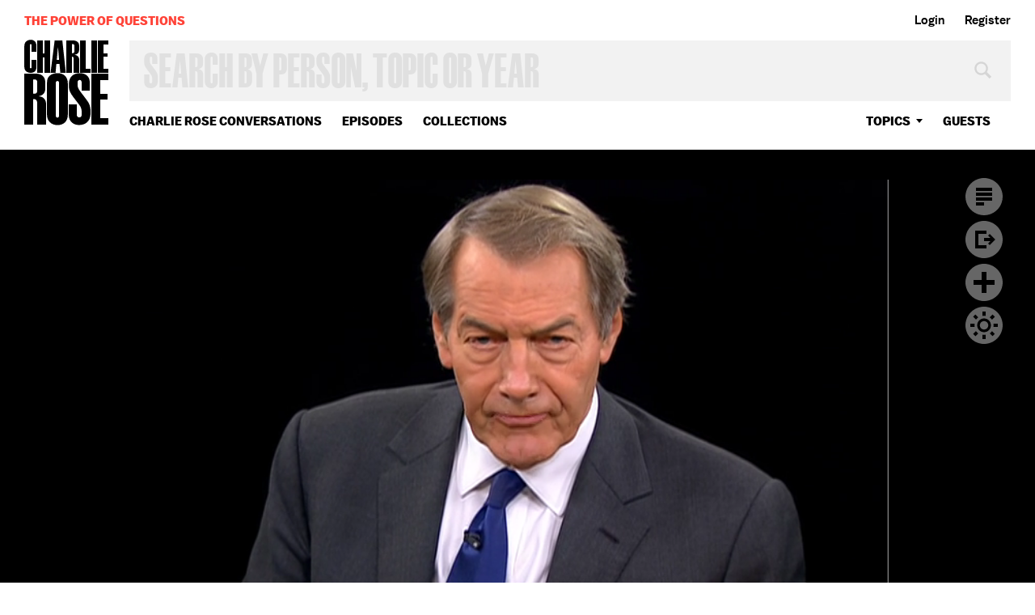

--- FILE ---
content_type: text/html; charset=utf-8
request_url: https://www.google.com/recaptcha/api2/aframe
body_size: 259
content:
<!DOCTYPE HTML><html><head><meta http-equiv="content-type" content="text/html; charset=UTF-8"></head><body><script nonce="lku8NQEx3Uue1DvlzlI_1Q">/** Anti-fraud and anti-abuse applications only. See google.com/recaptcha */ try{var clients={'sodar':'https://pagead2.googlesyndication.com/pagead/sodar?'};window.addEventListener("message",function(a){try{if(a.source===window.parent){var b=JSON.parse(a.data);var c=clients[b['id']];if(c){var d=document.createElement('img');d.src=c+b['params']+'&rc='+(localStorage.getItem("rc::a")?sessionStorage.getItem("rc::b"):"");window.document.body.appendChild(d);sessionStorage.setItem("rc::e",parseInt(sessionStorage.getItem("rc::e")||0)+1);localStorage.setItem("rc::h",'1768955996456');}}}catch(b){}});window.parent.postMessage("_grecaptcha_ready", "*");}catch(b){}</script></body></html>

--- FILE ---
content_type: text/vtt
request_url: https://charlie-p-2ac84d7056ca7f9d.s3.amazonaws.com/clips/subtitles/000/013/713/original/1HY8PKB_002.vtt?1556809065
body_size: 51207
content:
WEBVTT

1
00:00:00.000 --> 00:00:01.701
Thank you.

2
00:00:01.701 --> 00:00:04.300
"Rise of the Planet of the Apes" is James

3
00:00:04.300 --> 00:00:07.067
Franco's new movie, it is a prequel to the original "Planet

4
00:00:07.067 --> 00:00:10.033
of the Apes" which debuted in 1968 starring Charlton Heston,

5
00:00:10.033 --> 00:00:12.868
set in present day San Francisco, the movies centers

6
00:00:12.868 --> 00:00:15.367
on Will Rodman, a scientist who experiments on apes and

7
00:00:15.367 --> 00:00:17.734
searches for a cure for Alzheimer's, Rodman discovers

8
00:00:17.734 --> 00:00:19.767
that his drug boosts intelligence, this sets the

9
00:00:19.767 --> 00:00:22.167
scene for a simian revolution.

10
00:00:22.167 --> 00:00:27.234
Here is the trailer for the film.

11
00:00:27.234 --> 00:00:30.300
Why don't we begin.

12
00:00:30.300 --> 00:00:34.901
Meet chimp 9.

13
00:00:34.901 --> 00:00:38.868
We gave him a gene therapy that allows the brain to create its

14
00:00:38.868 --> 00:00:42.434
own cells in order to repair itself.

15
00:00:42.434 --> 00:00:45.501
We call it the cure to Alzheimer's.

16
00:00:45.501 --> 00:00:48.334
Oh, he's a smart one, isn't he?

17
00:00:48.334 --> 00:00:51.234
Oh, oh --

18
00:00:51.234 --> 00:00:54.367
You want him to sign?

19
00:00:54.367 --> 00:00:57.400
Just a handful of things.

20
00:00:57.400 --> 00:00:59.734
Caesar continues to show cognitive

21
00:00:59.734 --> 00:01:01.968
skills that far exceed that of the human counterpart, the drug

22
00:01:01.968 --> 00:01:04.167
in his system has radically boosted

23
00:01:04.167 --> 00:01:06.901
healthy brain functioning.

24
00:01:06.901 --> 00:01:09.868
The drug works.

25
00:01:09.868 --> 00:01:12.934
This testing needs to be contained.

26
00:01:12.934 --> 00:01:15.968
Is that a chimpanzee?

27
00:01:15.968 --> 00:01:21.234
Are you okay, Bob?

28
00:01:21.234 --> 00:01:25.734
No.

29
00:01:25.734 --> 00:01:29.667
You are not a pet.

30
00:01:29.667 --> 00:01:32.834
You are not going nowhere, Mister.

31
00:01:32.834 --> 00:01:37.701
You don't want--

32
00:01:37.701 --> 00:01:43.601
He hasn't spent any

33
00:01:43.601 --> 00:01:50.834
time with other chimps.

34
00:01:50.834 --> 00:01:56.567
You are going to stay here now.

35
00:01:56.567 --> 00:02:08.100
You are not going home right now.

36
00:02:08.100 --> 00:02:17.634
That monkey will learn who

37
00:02:17.634 --> 00:02:25.434
is boss soon enough.

38
00:02:25.434 --> 00:02:32.000
You have no idea what you are dealing with.

39
00:02:32.000 --> 00:02:41.567
Caesar!

40
00:02:41.567 --> 00:02:45.067
Joining me now the film's director Rupert

41
00:02:45.067 --> 00:02:47.968
Wyatt, actor James Franco and actress Freida Pinto, I am very

42
00:02:47.968 --> 00:02:50.367
pleased to have all of them at this table to talk about this

43
00:02:50.367 --> 00:02:54.234
trailer that we just saw. Welcome.

44
00:02:54.234 --> 00:02:55.834
Thank you.

45
00:02:55.834 --> 00:02:57.133
Thank you very much.

46
00:02:57.133 --> 00:02:59.067
Thank you.

47
00:02:59.067 --> 00:03:01.300
Good to see you again.

48
00:03:01.300 --> 00:03:03.267
Very good to see you.

49
00:03:03.267 --> 00:03:05.467
We had a nice experience at Brown University

50
00:03:05.467 --> 00:03:07.367
about May of 2011, and to you, welcome.

51
00:03:07.367 --> 00:03:09.801
Thank you very much.

52
00:03:09.801 --> 00:03:12.400
How did this come into being,

53
00:03:12.400 --> 00:03:14.868
this idea to do this?

54
00:03:14.868 --> 00:03:17.400
Well, I think, I mean everybody knows the

55
00:03:17.400 --> 00:03:20.234
mythology so well and it is one of those franchises that is so

56
00:03:20.234 --> 00:03:23.200
timeless, I suppose, and that's why we are making this movie in

57
00:03:23.200 --> 00:03:26.300
this day and age and it is coming up to 50 years since

58
00:03:26.300 --> 00:03:29.434
Pierre Boulle wrote the first novella.

59
00:03:29.434 --> 00:03:32.634
So I mean for me the simple logic that I guess is when I

60
00:03:32.634 --> 00:03:35.534
first saw the original film, the first time you see an ape, he

61
00:03:35.534 --> 00:03:38.834
is on a horseback, and it's that idea of seeing beast harnessing

62
00:03:38.834 --> 00:03:42.267
beast sort of in a way that turns the world upside down and

63
00:03:42.267 --> 00:03:45.667
that was shocking to the audience at the time and still

64
00:03:45.667 --> 00:03:48.701
is, and we sort of looked to restart the mythology and I

65
00:03:48.701 --> 00:03:51.467
guess reboot it, is what they call it, but in a way with a

66
00:03:51.467 --> 00:03:53.801
really original story, an origin story, which is ironic, because

67
00:03:53.801 --> 00:03:56.067
it is about the origin of the species.

68
00:03:56.067 --> 00:03:58.300
Right.

69
00:03:58.300 --> 00:03:59.968
And then you hired the actors?

70
00:03:59.968 --> 00:04:01.667
Well, yes, and they hired me, yes.

71
00:04:01.667 --> 00:04:03.367
And who is your character?

72
00:04:03.367 --> 00:04:05.067
Will Rodman is a scientist who is

73
00:04:05.067 --> 00:04:06.767
looking for the

74
00:04:06.767 --> 00:04:08.601
cure to Alzheimer's.

75
00:04:08.601 --> 00:04:10.467
Yes.

76
00:04:10.467 --> 00:04:12.300
Because his father has it.

77
00:04:12.300 --> 00:04:14.167
Yeah, well he is -- who knows - but

78
00:04:14.167 --> 00:04:16.000
yeah, he is a

79
00:04:16.000 --> 00:04:17.734
little more emotionally invested than maybe he should be because

80
00:04:17.734 --> 00:04:20.434
his father has Alzheimer's and the father played by the great

81
00:04:20.434 --> 00:04:23.634
John Lithgow --

82
00:04:23.634 --> 00:04:26.834
Right.

83
00:04:26.834 --> 00:04:30.133
And so because of that, he does, you know, a few

84
00:04:30.133 --> 00:04:33.567
ethically questionable things and it is sort of like a surgeon

85
00:04:33.567 --> 00:04:36.634
who is operating on a family member, you know, becomes a

86
00:04:36.634 --> 00:04:39.701
little too emotionally involved, but overall, you know,

87
00:04:39.701 --> 00:04:42.767
he is a noble guy looking for, you know, a cure to a disease,

88
00:04:42.767 --> 00:04:47.200
and then things get out of hand.

89
00:04:47.200 --> 00:04:51.000
And how did it go from thinking about his father

90
00:04:51.000 --> 00:04:54.334
and developing the drug so that it delivers extraordinary

91
00:04:54.334 --> 00:04:57.367
intelligence to ..

92
00:04:57.367 --> 00:05:00.133
I mean a couple of things go -- I mean a couple

93
00:05:00.133 --> 00:05:02.701
of things go wrong, he starts bringing his drugs home, you

94
00:05:02.701 --> 00:05:05.801
know, un-- experimental drugs home and testing on his father.

95
00:05:05.801 --> 00:05:09.234
I mean I guess that is a huge plot point but, you know, you

96
00:05:09.234 --> 00:05:12.868
probably shouldn't do that kind of thing, and then there are

97
00:05:12.868 --> 00:05:15.801
people that, you know, start hearing about this drug and

98
00:05:15.801 --> 00:05:18.534
seeing dollar signs and so they start doing some things that

99
00:05:18.534 --> 00:05:21.300
they shouldn't and things go a little wrong but that is part of

100
00:05:21.300 --> 00:05:24.167
the story.

101
00:05:24.167 --> 00:05:26.834
Yeah, yeah -- It is one of those things for me I

102
00:05:26.834 --> 00:05:29.334
hate films which, or stories that always say careful what you

103
00:05:29.334 --> 00:05:31.934
wish for or don't open that box there or, you know, medicine is

104
00:05:31.934 --> 00:05:34.701
wrong because we know that is not to be the case.

105
00:05:34.701 --> 00:05:37.400
You know, this -- our civilization, the great thing

106
00:05:37.400 --> 00:05:40.033
about our species is we always look to evolve and progress and

107
00:05:40.033 --> 00:05:42.567
we do that through invention and discovery and medicine and

108
00:05:42.567 --> 00:05:45.067
so everybody, I think, it is safe to say that, you know, we

109
00:05:45.067 --> 00:05:47.501
would love to find a cure for Alzheimer's but it lies, you

110
00:05:47.501 --> 00:05:49.868
know, the fates of those decisions lie with the

111
00:05:49.868 --> 00:05:52.434
individual and that is kind of what our movie is about,

112
00:05:52.434 --> 00:05:55.000
different individuals who make very fateful decisions.

113
00:05:55.000 --> 00:05:57.868
Your character makes a fateful decision?

114
00:05:57.868 --> 00:06:00.501
Oh, I play Caroline, the primatologist, who

115
00:06:00.501 --> 00:06:04.033
quite simply is put as the voice of reason or rather the

116
00:06:04.033 --> 00:06:07.901
voice for the apes in the film, and the moral conscience.

117
00:06:07.901 --> 00:06:11.567
And I feel through her character, she can show Will a

118
00:06:11.567 --> 00:06:14.567
probable other way for the way he is bringing up Caesar, when

119
00:06:14.567 --> 00:06:17.734
she first suggests that maybe he should be given some more open

120
00:06:17.734 --> 00:06:20.901
space rather than just being at home, you know, being taken care

121
00:06:20.901 --> 00:06:24.033
of at home.

122
00:06:24.033 --> 00:06:27.267
And I guess in in that sense it is kind of like a mini

123
00:06:27.267 --> 00:06:29.968
dedication to people who really work tirelessly in this field,

124
00:06:29.968 --> 00:06:32.467
like Jane Goodall, like Diane Fossey (ph) did, like Japanese

125
00:06:32.467 --> 00:06:34.701
primatologists have been for a while, so I was very lucky to

126
00:06:34.701 --> 00:06:36.934
play this character.

127
00:06:36.934 --> 00:06:39.100
We now mentioned Caesar.

128
00:06:39.100 --> 00:06:42.033
Tell us who Caesar is.

129
00:06:42.033 --> 00:06:44.834
Caesar is a young chimpanzee.

130
00:06:44.834 --> 00:06:47.434
He is the product of this experiment, in many ways.

131
00:06:47.434 --> 00:06:50.234
His mother is one of the test subjects, of James's character,

132
00:06:50.234 --> 00:06:52.601
and Will Rodman, James's character, he sort of starts

133
00:06:52.601 --> 00:06:54.901
off in a way, slightly dehumanized.

134
00:06:54.901 --> 00:06:56.834
He considers these apes numbers, basically and the

135
00:06:56.834 --> 00:06:59.434
irony is -- sorry.

136
00:06:59.434 --> 00:07:02.200
It is kind of a cold and isolated character.

137
00:07:02.200 --> 00:07:04.801
Yes, absolutely.

138
00:07:04.801 --> 00:07:07.434
And in so many ways that begins to change, because of Caesar,

139
00:07:07.434 --> 00:07:09.901
because of this little infant chimp that he chooses to save

140
00:07:09.901 --> 00:07:12.501
and bring out of the laboratory and bring home with him.

141
00:07:12.501 --> 00:07:16.067
What happens between Will and Caesar?

142
00:07:16.067 --> 00:07:20.267
Well, we are talking, I am just thinking,

143
00:07:20.267 --> 00:07:24.367
like, gosh, there is a lot, because I was just explaining

144
00:07:24.367 --> 00:07:27.834
like who villains are, but for me, that is kind of a device to

145
00:07:27.834 --> 00:07:31.701
get to what I see as like the real meaning behind this film

146
00:07:31.701 --> 00:07:35.734
and the previous Ape films, where I think they do two

147
00:07:35.734 --> 00:07:39.601
things really well.

148
00:07:39.601 --> 00:07:43.200
They allow us to examine how we define ourselves as humans,

149
00:07:43.200 --> 00:07:46.567
where for a long time, you know, I guess we thought, we are

150
00:07:46.567 --> 00:07:49.567
superior to other species because we have souls or, you

151
00:07:49.567 --> 00:07:53.000
know, that would be the religious reasoning, and then

152
00:07:53.000 --> 00:07:56.234
maybe in the past 200 years or so we would say, well, we are

153
00:07:56.234 --> 00:07:58.934
more intelligent than animals.

154
00:07:58.934 --> 00:08:02.467
So then what happens when you take an animal and give it the

155
00:08:02.467 --> 00:08:05.968
same amount of intelligence as we have?

156
00:08:05.968 --> 00:08:08.801
They are stronger than us.

157
00:08:08.801 --> 00:08:11.400
They are probably -- have the same depth of feeling as we do.

158
00:08:11.400 --> 00:08:13.868
So really why are we not animals at that point?

159
00:08:13.868 --> 00:08:18.868
Or why are they not --

160
00:08:18.868 --> 00:08:21.367
The difference between animals and -- I guess

161
00:08:21.367 --> 00:08:24.234
the plot line we upset (ph) here is how Caesar receives this

162
00:08:24.234 --> 00:08:26.868
drug and what it does to him.

163
00:08:26.868 --> 00:08:29.868
Well, he inherits the genes of the mother, he

164
00:08:29.868 --> 00:08:32.734
inherits the genes of the mother he's essentially being

165
00:08:32.734 --> 00:08:35.801
tested upon in order to find this cure.

166
00:08:35.801 --> 00:08:38.801
And once he is brought home, Will very quickly realizes this

167
00:08:38.801 --> 00:08:41.701
ape actually possesses this extraordinary intelligence far

168
00:08:41.701 --> 00:08:44.834
beyond any normal capacity of a normal chimp, and so he decides

169
00:08:44.834 --> 00:08:47.934
to keep him at home, and he decides to sort of in a way I

170
00:08:47.934 --> 00:08:50.534
guess keep him there in order to bring his work home with him,

171
00:08:50.534 --> 00:08:53.100
and then gradually the irony is he starts to humanize Will,

172
00:08:53.100 --> 00:08:55.734
even though he is a chimp, and he becomes a sort

173
00:08:55.734 --> 00:08:58.334
of surrogate son.

174
00:08:58.334 --> 00:09:00.534
But he then becomes conflicted because he wants to be like

175
00:09:00.534 --> 00:09:02.434
humans, he wants to aspire to be all the things that we can be,

176
00:09:02.434 --> 00:09:04.334
but at the end of the day he is still very much an ape.

177
00:09:04.334 --> 00:09:06.534
OK.

178
00:09:06.534 --> 00:09:08.534
Roll tape.

179
00:09:08.534 --> 00:09:10.434
This is a clip where Caesar is defending Charles after he

180
00:09:10.434 --> 00:09:13.133
accidentally crashes the neighbor's car.

181
00:09:13.133 --> 00:09:17.434
Here it is.

182
00:09:17.434 --> 00:09:19.167
Stop!

183
00:09:19.167 --> 00:09:20.701
You stop right now! Hey!

184
00:09:20.701 --> 00:09:23.868
Hey!

185
00:09:23.868 --> 00:09:25.501
Get out of there!

186
00:09:25.501 --> 00:09:27.801
Get out of that car!

187
00:09:27.801 --> 00:09:30.467
What the hell are you doing?

188
00:09:30.467 --> 00:09:33.601
Get out of my car.

189
00:09:33.601 --> 00:09:36.868
I said get out of my car!

190
00:09:36.868 --> 00:09:40.400
I didn't mean to --

191
00:09:40.400 --> 00:09:43.334
Answer the damned question.

192
00:09:43.334 --> 00:09:46.367
What were you doing?

193
00:09:46.367 --> 00:09:56.734
I have a car --

194
00:09:56.734 --> 00:10:03.067
The police can handle this.

195
00:10:03.067 --> 00:10:08.300
Just stay right there!

196
00:10:08.300 --> 00:10:17.834
Stay right there!

197
00:10:17.834 --> 00:10:21.434
Wow.

198
00:10:21.434 --> 00:10:24.634
Tell me about Caesar and how you -- how do you go about creating

199
00:10:24.634 --> 00:10:27.834
a character like this?

200
00:10:27.834 --> 00:10:30.734
And what are the options?

201
00:10:30.734 --> 00:10:33.434
I guess the simplest way you can describe it

202
00:10:33.434 --> 00:10:36.000
is sort of, Andy and I, I came to this film knowing nothing.

203
00:10:36.000 --> 00:10:38.734
Andy being the actor.

204
00:10:38.734 --> 00:10:41.634
Yes, exactly, Andy Serkis.

205
00:10:41.634 --> 00:10:44.100
But I knew so little going into the making of this movie, when I

206
00:10:44.100 --> 00:10:46.467
first met Andy, when I first met Andy Serkis, he sat me down and

207
00:10:46.467 --> 00:10:49.000
he sort of explained to me how performance

208
00:10:49.000 --> 00:10:51.334
capture technology works.

209
00:10:51.334 --> 00:10:53.334
And if you think about it in terms, you know the film "The

210
00:10:53.334 --> 00:10:55.100
Elephant Man," John Merrick, extraordinary performance that

211
00:10:55.100 --> 00:10:56.667
won him an Oscar, John Hurt.

212
00:10:56.667 --> 00:10:58.334
And a great play.

213
00:10:58.334 --> 00:11:03.167
Yes. Exactly.

214
00:11:03.167 --> 00:11:05.834
And -- but there is John Hurt, buried beneath all of these

215
00:11:05.834 --> 00:11:08.934
layers of amazing prosthetic make-up, but still through all

216
00:11:08.934 --> 00:11:12.234
of that shines this wonderful performance, and what

217
00:11:12.234 --> 00:11:14.968
performance capture technology allows you to do in many ways is

218
00:11:14.968 --> 00:11:17.567
to actually perform the role of a whole other creature, a whole

219
00:11:17.567 --> 00:11:20.000
other avatar, basically, but to do so

220
00:11:20.000 --> 00:11:22.868
using digital prosthetics.

221
00:11:22.868 --> 00:11:25.634
Makeup is no longer necessary in a physical way.

222
00:11:25.634 --> 00:11:28.534
You can actually create it in post -production.

223
00:11:28.534 --> 00:11:31.501
But at its heart, there is an actor wearing this gray leotard

224
00:11:31.501 --> 00:11:34.167
and a face capture camera on his face capturing all of his

225
00:11:34.167 --> 00:11:36.801
emotion, that's actually the heart of the performance, and

226
00:11:36.801 --> 00:11:38.868
that is what has changed everything so dramatically in

227
00:11:38.868 --> 00:11:40.934
terms of cinema, because we are so used to seeing CGI characters

228
00:11:40.934 --> 00:11:43.000
that just don't have a soul.

229
00:11:43.000 --> 00:11:45.067
And this is more important than having some

230
00:11:45.067 --> 00:11:47.100
person in a chimpanzee suit?

231
00:11:47.100 --> 00:11:49.400
Yes.

232
00:11:49.400 --> 00:11:51.934
Because you can capture the emotion?

233
00:11:51.934 --> 00:11:54.868
Yes.

234
00:11:54.868 --> 00:11:57.567
I think the difference between us and the other movies is that

235
00:11:57.567 --> 00:12:00.534
we are telling the story of real apes, so we couldn't ever put

236
00:12:00.534 --> 00:12:03.234
an actor in a prosthetic suit and make it look real.

237
00:12:03.234 --> 00:12:05.901
We have long legs, they have short legs.

238
00:12:05.901 --> 00:12:08.133
We have short torsos, they have long torsos, so we feasibly

239
00:12:08.133 --> 00:12:10.334
couldn't make that look plausible.

240
00:12:10.334 --> 00:12:13.100
So we only had two options, which was live apes or

241
00:12:13.100 --> 00:12:15.667
performance capture.

242
00:12:15.667 --> 00:12:18.434
So how do you then create a relationship

243
00:12:18.434 --> 00:12:21.801
between Caesar and the human beings that are playing,

244
00:12:21.801 --> 00:12:25.400
especially Will?

245
00:12:25.400 --> 00:12:29.033
I mean, that is the other thing that you get.

246
00:12:29.033 --> 00:12:32.767
Not only do you have a creature that is not created just from

247
00:12:32.767 --> 00:12:36.601
the outside by animators that would maybe look, you know,

248
00:12:36.601 --> 00:12:40.300
photo realistic, but you have a performance underneath, but in

249
00:12:40.300 --> 00:12:43.934
addition to that, Andy, the performer, can be on set with

250
00:12:43.934 --> 00:12:47.634
the actress playing humans, and it is going back to just the

251
00:12:47.634 --> 00:12:51.634
basics of, you know, classical acting, you know, two or more

252
00:12:51.634 --> 00:12:55.567
actors opposite each other generating the scene.

253
00:12:55.567 --> 00:12:59.133
Rather than having, you know, Freida and I act to tennis

254
00:12:59.133 --> 00:13:02.701
balls, we can, once again, create the relationships off

255
00:13:02.701 --> 00:13:06.267
the other actor, and that is how I was trained, to just connect

256
00:13:06.267 --> 00:13:09.467
to the other actor, and that's how you do a scene.

257
00:13:09.467 --> 00:13:12.767
And so when people see the movie, and initially they will

258
00:13:12.767 --> 00:13:16.167
think, wow, it looks so real, the apes look so real, I can't

259
00:13:16.167 --> 00:13:19.901
believe you didn't use real chimpanzees.

260
00:13:19.901 --> 00:13:23.868
But the other thing that I hear a lot by the people that have

261
00:13:23.868 --> 00:13:28.167
just seen it, I couldn't believe how emotionally drawn into the

262
00:13:28.167 --> 00:13:31.934
story I was, and I have to believe that that is because you

263
00:13:31.934 --> 00:13:35.000
feel the connection between Andy and the other actors, and

264
00:13:35.000 --> 00:13:42.000
you just, you know, it is hard to fake that, and that was kind

265
00:13:42.000 --> 00:13:47.734
of the key, and that was the new -- that was

266
00:13:47.734 --> 00:13:51.067
really the new element.

267
00:13:51.067 --> 00:13:54.400
I mean, you have had a lot of

268
00:13:54.400 --> 00:13:57.734
>>CG creatures in a lot of movies: And how was it for you?

269
00:13:57.734 --> 00:14:01.100
Well, I feel if at all, it made the challenge

270
00:14:01.100 --> 00:14:04.434
easier, because if it wasn't for Andy emoting, we probably

271
00:14:04.434 --> 00:14:07.667
wouldn't understand pain or the chimpanzee is going through pain

272
00:14:07.667 --> 00:14:10.434
right now or the chimpanzee is happy right now.

273
00:14:10.434 --> 00:14:13.234
You can kind of understand the emotion of the ape in order for

274
00:14:13.234 --> 00:14:15.834
us to react off of it.

275
00:14:15.834 --> 00:14:18.067
It made it easier.

276
00:14:18.067 --> 00:14:20.467
In the scene we saw, you can see a little bit of

277
00:14:20.467 --> 00:14:22.767
it as he is watching Will's father.

278
00:14:22.767 --> 00:14:24.767
Yes.

279
00:14:24.767 --> 00:14:26.901
You can see, before he jumps out, there is a

280
00:14:26.901 --> 00:14:28.868
sense of, my God, they are hurting him.

281
00:14:28.868 --> 00:14:31.467
Yes.

282
00:14:31.467 --> 00:14:33.667
No, I mean you look into the eyes and you see the soul, which

283
00:14:33.667 --> 00:14:36.067
is -- it's really a first.

284
00:14:36.067 --> 00:14:38.634
It is a first in terms of real creatures that we know and

285
00:14:38.634 --> 00:14:41.400
understand in our world.

286
00:14:41.400 --> 00:14:44.000
I mean, obviously "Avatar" did it very successfully with alien

287
00:14:44.000 --> 00:14:46.868
creatures, but I think this is a first in the terms of actually

288
00:14:46.868 --> 00:14:50.968
pulling something off that is a very high bar to hit, because

289
00:14:50.968 --> 00:14:54.667
you have a very sophisticated modern audience that know

290
00:14:54.667 --> 00:14:57.234
exactly what a chimpanzee looks and acts like, and you are

291
00:14:57.234 --> 00:14:59.767
asking them to believe in a CG-rendered version of that.

292
00:14:59.767 --> 00:15:02.334
Tell me about Caesar and this arc he takes.

293
00:15:02.334 --> 00:15:04.901
It is a huge one. I guess you could sort of

294
00:15:04.901 --> 00:15:07.467
compare it to a sort of

295
00:15:07.467 --> 00:15:10.434
Spartacus story or Che Guevara in many ways.

296
00:15:10.434 --> 00:15:13.434
He sort of starts off -- the film is broken into three acts,

297
00:15:13.434 --> 00:15:16.367
into three very clear acts.

298
00:15:16.367 --> 00:15:18.801
You have the first act of the story, which is all about how he

299
00:15:18.801 --> 00:15:21.634
grows up in our world and sees the world for what it could be

300
00:15:21.634 --> 00:15:24.434
in Technicolor, glass half full, that

301
00:15:24.434 --> 00:15:27.067
kind of very positive.

302
00:15:27.067 --> 00:15:29.834
He learns from us, he wants to be like us .. And then this key

303
00:15:29.834 --> 00:15:32.200
moment, which we just saw, turns everything on its head.

304
00:15:32.200 --> 00:15:34.467
He is chucked out of our society.

305
00:15:34.467 --> 00:15:36.667
And put back in a cage.

306
00:15:36.667 --> 00:15:38.968
Yes.

307
00:15:38.968 --> 00:15:40.934
He's a freak, he doesn't belong.

308
00:15:40.934 --> 00:15:42.934
He's neither one thing or the other in many ways, because when

309
00:15:42.934 --> 00:15:44.701
he is throw in with his own kind, they don't

310
00:15:44.701 --> 00:15:46.667
want to know him.

311
00:15:46.667 --> 00:15:48.901
You know, he's wearing clothes, he wants to shake their hand,

312
00:15:48.901 --> 00:15:50.801
he eats with a knife and fork.

313
00:15:50.801 --> 00:15:52.767
He is all of these humanistic things that they kind of detest,

314
00:15:52.767 --> 00:15:54.901
and so he is stuck in this sort of netherworld, and he is very

315
00:15:54.901 --> 00:15:56.834
much alone.

316
00:15:56.834 --> 00:15:58.801
And he then gradually begins to realize that he can't rely on

317
00:15:58.801 --> 00:16:00.534
the humankind to save him, even his own surrogate father.

318
00:16:00.534 --> 00:16:02.334
So he knows where he belongs.

319
00:16:02.334 --> 00:16:04.167
Well, he knows where he should belong, and that

320
00:16:04.167 --> 00:16:05.801
is --

321
00:16:05.801 --> 00:16:07.300
And that is the conflict.

322
00:16:07.300 --> 00:16:08.901
That is exactly the conflict, and that is what

323
00:16:08.901 --> 00:16:10.601
takes him into the revolution.

324
00:16:10.601 --> 00:16:12.133
The revolution?

325
00:16:12.133 --> 00:16:13.767
What do you mean by the revolution?

326
00:16:13.767 --> 00:16:17.067
That's how we got to the --

327
00:16:17.067 --> 00:16:18.467
It would be uprising.

328
00:16:18.467 --> 00:16:19.767
I mean, it's that kind of I'm mad as hell and I ain't going to

329
00:16:19.767 --> 00:16:21.267
take it anymore.

330
00:16:21.267 --> 00:16:24.667
That kind of thing.

331
00:16:24.667 --> 00:16:26.534
And so we see them everywhere?

332
00:16:26.534 --> 00:16:28.901
Well, we saw that in th trailer.

333
00:16:28.901 --> 00:16:31.400
Well, a lot of people have sort of criticized

334
00:16:31.400 --> 00:16:33.801
us or questioned how on earth can you actually have 150 apes

335
00:16:33.801 --> 00:16:36.501
-- or they don't even know how many apes there are in our movie

336
00:16:36.501 --> 00:16:39.234
-- but say, you know, a lot of people don't seem to understand

337
00:16:39.234 --> 00:16:41.501
that actually in this country, there are, I think, nearly

338
00:16:41.501 --> 00:16:43.934
6,000 chimpanzees, and that is an extraordinary number of

339
00:16:43.934 --> 00:16:46.567
apes, and that is because they have been cast out from

340
00:16:46.567 --> 00:16:49.467
laboratory testing.

341
00:16:49.467 --> 00:16:52.501
There is a lot ex-NASA chimps, circus chimps, and they all live

342
00:16:52.501 --> 00:16:55.234
in these different sanctuaries or homes or laboratories still,

343
00:16:55.234 --> 00:16:57.801
and we are just telling the story of a small number of them,

344
00:16:57.801 --> 00:17:00.033
but actually there is a primate facility in San Bruno that I

345
00:17:00.033 --> 00:17:03.767
think has close to 100 apes.

346
00:17:03.767 --> 00:17:07.167
So you have a lot of choices.

347
00:17:07.167 --> 00:17:10.667
Why did you choose this?

348
00:17:10.667 --> 00:17:14.767
I think mainly because I thought it was -- I

349
00:17:14.767 --> 00:17:18.734
went first, when I heard they were going to make another

350
00:17:18.734 --> 00:17:22.267
"Planet of the Apes," I thought, well, it would be maybe

351
00:17:22.267 --> 00:17:25.434
fun, because, you know, the 1968 film used actors in masks.

352
00:17:25.434 --> 00:17:28.334
At that time, that was cutting edge technology, and I have

353
00:17:28.334 --> 00:17:31.634
heard people that saw it in the theater and they said, yeah, at

354
00:17:31.634 --> 00:17:35.267
that time we had never seen anything like that, it was so

355
00:17:35.267 --> 00:17:38.534
realistic, how did they do that?

356
00:17:38.534 --> 00:17:41.901
Overtime, as technology develops, those masks started to

357
00:17:41.901 --> 00:17:45.400
look less realistic, but they start to take on a different

358
00:17:45.400 --> 00:17:48.934
kind of appeal, like a camp appeal.

359
00:17:48.934 --> 00:17:52.234
And so I think most people that say, oh, I am a huge fan of the

360
00:17:52.234 --> 00:17:55.534
originals, are kind of nerds in the sense that they like the

361
00:17:55.534 --> 00:17:59.133
campiness of great actors like Kim Hunter and Roddy McDowell in

362
00:17:59.133 --> 00:18:02.901
these crazy masks having these intellectual conversations, and

363
00:18:02.901 --> 00:18:06.000
that is kind of cool, but you can't repeat that.

364
00:18:06.000 --> 00:18:09.200
You can't kind of go back and say we are going to use lesser

365
00:18:09.200 --> 00:18:12.667
technology unless you want to make kind of a

366
00:18:12.667 --> 00:18:16.400
comedy or a camp thing.

367
00:18:16.400 --> 00:18:19.634
So I was like, I don't know if this is going to work.

368
00:18:19.634 --> 00:18:22.834
And then I read the script, I met with Rupert, and I realized

369
00:18:22.834 --> 00:18:26.167
how he was going to do it, and I thought, well, that is great.

370
00:18:26.167 --> 00:18:29.467
Actually, you know what?

371
00:18:29.467 --> 00:18:32.968
This is a movie that continues the tradition of the early

372
00:18:32.968 --> 00:18:36.334
films, uses a lot of the concepts and themes that are

373
00:18:36.334 --> 00:18:39.968
still very strong and resonate, you know, 40 years later.

374
00:18:39.968 --> 00:18:43.534
But they found a key and a way to do it by making it -- by

375
00:18:43.534 --> 00:18:46.868
using the cutting-edge technology of our time, and I

376
00:18:46.868 --> 00:18:49.834
guess I thought, I was such a huge fan of "Lord of the Rings"

377
00:18:49.834 --> 00:18:52.667
and both the effects and what Andy Serkis had done with the

378
00:18:52.667 --> 00:18:56.234
character of Gollum in that, and it

379
00:18:56.234 --> 00:19:00.000
was the same cinematographer.

380
00:19:00.000 --> 00:19:03.501
And the way Rupert was talking about this being like a

381
00:19:03.501 --> 00:19:06.968
character piece in a lot of ways, and I thought, well, I am

382
00:19:06.968 --> 00:19:10.400
open to new acting experiences, and if I can do something with

383
00:19:10.400 --> 00:19:13.834
all those people that I have looked up to and try this new

384
00:19:13.834 --> 00:19:16.868
kind of acting instead of, you know, whereas like maybe five,

385
00:19:16.868 --> 00:19:20.133
10 years ago, I would say, oh, that CG work, I am going to run

386
00:19:20.133 --> 00:19:23.400
away from that because actors had to like subject themselves

387
00:19:23.400 --> 00:19:26.667
to the needs of the technology.

388
00:19:26.667 --> 00:19:29.367
Now, the technology is kind of coming to the actors once again,

389
00:19:29.367 --> 00:19:32.033
and I thought, well, this actually will be a cutting-edge

390
00:19:32.033 --> 00:19:34.267
and new kind of acting experience, and

391
00:19:34.267 --> 00:19:36.200
so I embraced it.

392
00:19:36.200 --> 00:19:37.934
How many films do you have between "Slumdog

393
00:19:37.934 --> 00:19:39.701
Millionaire" and this?

394
00:19:39.701 --> 00:19:43.901
Two. Three.

395
00:19:43.901 --> 00:19:46.334
And the attraction for you was?

396
00:19:46.334 --> 00:19:49.033
Well, taking from what James said, yes, the

397
00:19:49.033 --> 00:19:51.300
technology and all of it, but I -- I had just been in a CGI film

398
00:19:51.300 --> 00:19:53.767
before that, which had -- used the later (ph) technology.

399
00:19:53.767 --> 00:19:56.801
We shot in 3-D, so the whole technology part of it, yes, it

400
00:19:56.801 --> 00:19:59.767
was very fascinating.

401
00:19:59.767 --> 00:20:02.234
But I think the main reason why I took this film on was the

402
00:20:02.234 --> 00:20:04.767
relevance of the original, the script, the fact that it came --

403
00:20:04.767 --> 00:20:07.067
it was talking about the conflict of

404
00:20:07.067 --> 00:20:09.133
our times, you know.

405
00:20:09.133 --> 00:20:11.300
It is not a preachy film that says, animal testing is wrong,

406
00:20:11.300 --> 00:20:13.434
the apes are going to revolt.

407
00:20:13.434 --> 00:20:15.334
It is not as simple as that.

408
00:20:15.334 --> 00:20:17.334
We are talking about something that is very much kind of

409
00:20:17.334 --> 00:20:19.901
grounded in reality, and we're talking about something that is

410
00:20:19.901 --> 00:20:22.701
very current.

411
00:20:22.701 --> 00:20:25.300
So I like the idea of doing something that is big-budget,

412
00:20:25.300 --> 00:20:27.334
that had obviously a massive franchise like "Planet of the

413
00:20:27.334 --> 00:20:29.601
Apes" backing it and it had soul to it, so I guess it was a

414
00:20:29.601 --> 00:20:34.200
combination of all of these factors.

415
00:20:34.200 --> 00:20:38.567
Human emotion.

416
00:20:38.567 --> 00:20:44.367
Take a look at this, this is a clip where Will and Caroline

417
00:20:44.367 --> 00:20:53.901
are at the ape sanctuary, saying goodbye to Caesar.

418
00:20:53.901 --> 00:20:57.767
It's OK.

419
00:20:57.767 --> 00:21:00.801
He hasn't spent any time with other chimps.

420
00:21:00.801 --> 00:21:03.834
Oh, we're used to that.

421
00:21:03.834 --> 00:21:07.133
He will be a little skittish at first, but we

422
00:21:07.133 --> 00:21:11.300
will integrate him.

423
00:21:11.300 --> 00:21:14.767
You will probably miss him more than he will miss you.

424
00:21:14.767 --> 00:21:18.400
You will be surprised how quickly they adapt.

425
00:21:18.400 --> 00:21:22.033
We provide a stimulating environment.

426
00:21:22.033 --> 00:21:25.334
He is going to thrive here.

427
00:21:25.334 --> 00:21:29.601
Caesar.

428
00:21:29.601 --> 00:21:33.534
It will be OK.

429
00:21:33.534 --> 00:21:37.367
Everything is going to be OK.

430
00:21:37.367 --> 00:21:41.133
You are going to stay here now.

431
00:21:41.133 --> 00:21:44.234
We are not going home right now.

432
00:21:44.234 --> 00:21:47.767
My experience is the longer you

433
00:21:47.767 --> 00:21:55.300
drag out the goodbyes, the harder it is.

434
00:21:55.300 --> 00:21:59.100
One thing about the effects in this movie is

435
00:21:59.100 --> 00:22:03.000
after we do the main shoot, it does take quite a while to, you

436
00:22:03.000 --> 00:22:05.934
know, get all the final effects rendered, so I didn't really get

437
00:22:05.934 --> 00:22:08.834
to see the film, the final version, until a week and a half

438
00:22:08.834 --> 00:22:11.767
ago, but I did bring a couple of friends, and I was amazed to

439
00:22:11.767 --> 00:22:14.701
see how wrapped up emotionally they got when, you know, this CG

440
00:22:14.701 --> 00:22:17.601
creature --

441
00:22:17.601 --> 00:22:20.400
And knowing the story.

442
00:22:20.400 --> 00:22:22.767
Yes, they -- you buy into it, you go with it as

443
00:22:22.767 --> 00:22:24.801
if it was a real chimpanzee.

444
00:22:24.801 --> 00:22:26.801
And has all those emotions.

445
00:22:26.801 --> 00:22:28.968
All of that sort of --

446
00:22:28.968 --> 00:22:30.934
Yes.

447
00:22:30.934 --> 00:22:32.701
Essentially it was one of those challenges we faced when we

448
00:22:32.701 --> 00:22:34.767
were making it, how are we going to get a human audience to root

449
00:22:34.767 --> 00:22:37.000
for a species other than us?

450
00:22:37.000 --> 00:22:39.400
And that's--

451
00:22:39.400 --> 00:22:42.100
And you accomplished it by using --

452
00:22:42.100 --> 00:22:44.367
I think we accomplished it by appealing, I

453
00:22:44.367 --> 00:22:47.100
would like to think, I mean, they are the underdog, they are

454
00:22:47.100 --> 00:22:50.234
the ones who in a way, are the oppressed and they are the ones

455
00:22:50.234 --> 00:22:53.767
who rise up against us.

456
00:22:53.767 --> 00:22:56.667
But for me it was always about appealing to this audience, that

457
00:22:56.667 --> 00:22:59.367
hopefully is going to see this film -- our best nature if you

458
00:22:59.367 --> 00:23:02.767
know what I mean, our compassion, our empathy, all of

459
00:23:02.767 --> 00:23:05.067
the things that make us great.

460
00:23:05.067 --> 00:23:07.334
And I kind of think the best blockbusters always do that,

461
00:23:07.334 --> 00:23:09.200
because if you think of "

462
00:23:09.200 --> 00:23:11.067
>>ET" and you think of "Close Encounters: The human dimension of

463
00:23:11.067 --> 00:23:12.934
their character.

464
00:23:12.934 --> 00:23:14.801
Yes. No matter how big or a grand a scale you

465
00:23:14.801 --> 00:23:16.667
get, you always need a

466
00:23:16.667 --> 00:23:19.067
very human story at its heart to actually engage people.

467
00:23:19.067 --> 00:23:21.801
Tell us more about

468
00:23:21.801 --> 00:23:24.367
Caroline and the character.

469
00:23:24.367 --> 00:23:27.067
Well, what was interesting about Caroline was

470
00:23:27.067 --> 00:23:29.667
for me to kind of work on the other side, that Will's

471
00:23:29.667 --> 00:23:32.868
character and, you know, we have the other characters in the

472
00:23:32.868 --> 00:23:36.334
film not working on, so -- the human side of the apes.

473
00:23:36.334 --> 00:23:39.167
And what was interesting for me through my research that Rupert

474
00:23:39.167 --> 00:23:42.067
put me on to, I learned so much about the commonality between

475
00:23:42.067 --> 00:23:45.167
human behavior and ape behavior, and I

476
00:23:45.167 --> 00:23:48.267
was completely surprised.

477
00:23:48.267 --> 00:23:51.133
The fact that they could emote feelings of loss, and the

478
00:23:51.133 --> 00:23:54.934
biggest feeling that they could emote which surprised me was

479
00:23:54.934 --> 00:23:58.467
betrayal, you know, and I felt that would be an emotion that

480
00:23:58.467 --> 00:24:01.834
was going to be used in the film as well in a way, especially in

481
00:24:01.834 --> 00:24:05.300
the scene where Will comes back to take Caesar and Caesar kind

482
00:24:05.300 --> 00:24:09.968
of, in a way, it is a difficult decision for him to make, and he

483
00:24:09.968 --> 00:24:13.968
stays back, and it is almost like the other chimpanzees do

484
00:24:13.968 --> 00:24:17.467
not feel betrayed by this new leader that is going to be.

485
00:24:17.467 --> 00:24:20.601
So all these ill feelings and the feeling of, I learned about

486
00:24:20.601 --> 00:24:23.467
the bonobos in the film, which are the only peace-making apes

487
00:24:23.467 --> 00:24:26.501
in the film, and they use the same gesture of, you know, not

488
00:24:26.501 --> 00:24:29.901
the handshake, necessarily, they us sex in order to resolve

489
00:24:29.901 --> 00:24:32.801
conflict, but it is the kind of the touch, and all of these

490
00:24:32.801 --> 00:24:35.734
things are so interesting for me to learn from the point of view

491
00:24:35.734 --> 00:24:38.701
of my character, Caroline, and to infuse that into my

492
00:24:38.701 --> 00:24:41.601
relationship with Will as well.

493
00:24:41.601 --> 00:24:44.400
What I am trying to understand what he is doing, which comes as

494
00:24:44.400 --> 00:24:47.267
a big shock five years later, anyway, trying to understand

495
00:24:47.267 --> 00:24:50.100
what he does for a living and trying to strike that balance

496
00:24:50.100 --> 00:24:53.033
between what I do for a living as well.

497
00:24:53.033 --> 00:24:55.701
So I guess that whole conflict -- and a lot of people asked me

498
00:24:55.701 --> 00:24:58.601
during my interviews, why wasn't she more aggressive?

499
00:24:58.601 --> 00:25:01.367
And then I thought about it an I thought, what would she gain

500
00:25:01.367 --> 00:25:03.501
by being more aggressive at that point in time?

501
00:25:03.501 --> 00:25:05.634
The only way she could possibly put it across is a gentler way

502
00:25:05.634 --> 00:25:08.367
of saying, this is probably wrong and things are not meant

503
00:25:08.367 --> 00:25:11.200
to be changed.

504
00:25:11.200 --> 00:25:16.033
What happens to Will?

505
00:25:16.033 --> 00:25:20.234
I would say he goes -- we talked about how he

506
00:25:20.234 --> 00:25:23.667
is an emotionally isolated person at the beginning, but he

507
00:25:23.667 --> 00:25:26.734
is not a bad person, he is just someone that is a little too

508
00:25:26.734 --> 00:25:29.267
focused on his work, and so he has absolutely no social life.

509
00:25:29.267 --> 00:25:31.667
And then--

510
00:25:31.667 --> 00:25:33.968
That can warp you.

511
00:25:33.968 --> 00:25:36.634
Yes.

512
00:25:36.634 --> 00:25:39.534
And then Rupert -- I met with Rupert, you know, in the early

513
00:25:39.534 --> 00:25:42.634
days, he said, maybe the studio doesn't want to hear this

514
00:25:42.634 --> 00:25:45.234
reference, but it is sort of like Cramer versus Cramer, in

515
00:25:45.234 --> 00:25:47.767
that circumstances force this young chimpanzee on my

516
00:25:47.767 --> 00:25:49.934
character, and he has to take

517
00:25:49.934 --> 00:25:52.601
care of it. And--

518
00:25:52.601 --> 00:25:55.601
Caesar changes Will?

519
00:25:55.601 --> 00:25:59.267
Certainly.

520
00:25:59.267 --> 00:26:04.100
And -- but also because it is a chimpanzee with extraordinary

521
00:26:04.100 --> 00:26:08.801
intelligence, it is more like taking care of a child than

522
00:26:08.801 --> 00:26:12.868
just a pet, and so Will does become a dad, and despite

523
00:26:12.868 --> 00:26:16.868
himself he does start caring for it, but he has conflicted

524
00:26:16.868 --> 00:26:20.601
intentions where not only does he care about this chimpanzee,

525
00:26:20.601 --> 00:26:24.300
but it is like, you know, this missing link.

526
00:26:24.300 --> 00:26:28.033
It is this incredibly intelligent ape living with him,

527
00:26:28.033 --> 00:26:31.067
so he can't help but study it.

528
00:26:31.067 --> 00:26:34.701
And then only, you know, when, you know, some things go wrong

529
00:26:34.701 --> 00:26:38.300
and Caesar is taken from him does he realize how much he

530
00:26:38.300 --> 00:26:41.501
cares about him.

531
00:26:41.501 --> 00:26:45.067
So he does go from a scientist with very little kind of

532
00:26:45.067 --> 00:26:48.501
connection, emotional connections to anyone else, and

533
00:26:48.501 --> 00:26:51.868
to someone that cares deeply.

534
00:26:51.868 --> 00:26:55.000
And the other thing is, I guess, you know, we talk about

535
00:26:55.000 --> 00:26:58.200
like animal testing, actually when we made the film, I didn't

536
00:26:58.200 --> 00:27:00.868
know all of this stuff, but now like these groups have reached

537
00:27:00.868 --> 00:27:03.133
out to me and talked about like the U.S.

538
00:27:03.133 --> 00:27:05.334
I guess is the only place that still tests on

539
00:27:05.334 --> 00:27:07.200
apes; is that right?

540
00:27:07.200 --> 00:27:09.133
And actually--

541
00:27:09.133 --> 00:27:11.067
(inaudible) European mandate to stop all

542
00:27:11.067 --> 00:27:12.801
animal testing--

543
00:27:12.801 --> 00:27:15.000
There is a European mandate?

544
00:27:15.000 --> 00:27:17.300
Yes, to stop all animal testing on cosmetic

545
00:27:17.300 --> 00:27:19.334
products by 2013 so --

546
00:27:19.334 --> 00:27:21.601
I think it's sadly I think a lot to do --

547
00:27:21.601 --> 00:27:23.968
great apes are not used in animal experimentation I think

548
00:27:23.968 --> 00:27:26.467
even in the U.S.

549
00:27:26.467 --> 00:27:28.767
anymore, maybe they are, but I think sadly it has actually to

550
00:27:28.767 --> 00:27:31.100
do with the expense of it more than anything else.

551
00:27:31.100 --> 00:27:33.434
But there is still a vast number in this country that are --

552
00:27:33.434 --> 00:27:36.400
that are housed and you know.

553
00:27:36.400 --> 00:27:39.334
Kind of feel guilty anyway, because all our

554
00:27:39.334 --> 00:27:42.100
medicines, the pre-clinical phase is animal testing anyway,

555
00:27:42.100 --> 00:27:45.100
so we are kind of all guilty of it, but I guess we arrive at a

556
00:27:45.100 --> 00:27:47.601
time where technology has advanced and we (ph) have (ph)

557
00:27:47.601 --> 00:27:49.734
kind of proved it in a way so we don't need apes in films

558
00:27:49.734 --> 00:27:52.000
anymore, so I am hoping somehow science can find that solution

559
00:27:52.000 --> 00:27:54.334
as well.

560
00:27:54.334 --> 00:27:56.901
Yes.

561
00:27:56.901 --> 00:27:59.167
I mean, we have to move past I guess in the whole moving

562
00:27:59.167 --> 00:28:01.367
forward and being able to in a way sort of address some of

563
00:28:01.367 --> 00:28:03.234
these issues is to have not used live apes, which we could

564
00:28:03.234 --> 00:28:05.167
easily have done.

565
00:28:05.167 --> 00:28:06.868
I don't know if we would all be sitting around this table now if

566
00:28:06.868 --> 00:28:08.400
we had--

567
00:28:08.400 --> 00:28:09.767
We had a chat with Danny

568
00:28:09.767 --> 00:28:11.567
about it, Danny Boyle.

569
00:28:11.567 --> 00:28:16.167
I did. Yes.

570
00:28:16.167 --> 00:28:18.534
And he put me straight in many ways and really enlightened me,

571
00:28:18.534 --> 00:28:20.934
and going into it, I was always adverse to the idea morally of

572
00:28:20.934 --> 00:28:23.467
telling the story of the oppressed and the exploited

573
00:28:23.467 --> 00:28:26.601
using performing apes to do that.

574
00:28:26.601 --> 00:28:29.801
I mean, apes are very different to a lot of performing animals.

575
00:28:29.801 --> 00:28:33.167
We had a dog on our set and he was a very happy, fulfilled dog

576
00:28:33.167 --> 00:28:36.601
who loved his owner and his trainer, so that's a different

577
00:28:36.601 --> 00:28:39.434
thing to basically an animal that is alpha dominated and

578
00:28:39.434 --> 00:28:42.067
needs to be kind of in a way, I guess, told and dictated to what

579
00:28:42.067 --> 00:28:44.634
and how to do things in order to actually

580
00:28:44.634 --> 00:28:46.801
perform is a big difference.

581
00:28:46.801 --> 00:28:49.033
What is your life like today now that you had

582
00:28:49.033 --> 00:28:50.968
"Slumdog" and all the attention and now all these other films?

583
00:28:50.968 --> 00:28:52.901
Where are you?

584
00:28:52.901 --> 00:28:54.334
Well, I am in a happy place,

585
00:28:54.334 --> 00:28:55.767
very, very happy place.

586
00:28:55.767 --> 00:28:57.234
I feel--

587
00:28:57.234 --> 00:28:58.667
You want to take some time off,

588
00:28:58.667 --> 00:29:00.100
though, you said?

589
00:29:00.100 --> 00:29:02.334
I am kind of taking time off in between the

590
00:29:02.334 --> 00:29:04.801
work, and work comes up anyway, and I kind of enjoyed doing that

591
00:29:04.801 --> 00:29:06.968
as well, so I'm not complaining.

592
00:29:06.968 --> 00:29:09.300
I know a lot of people would kill to be where I am today, so

593
00:29:09.300 --> 00:29:11.934
I am not going to abuse the opportunity by just saying I

594
00:29:11.934 --> 00:29:14.767
don't need this anymore.

595
00:29:14.767 --> 00:29:17.667
I feel with "Slumdog" I got this amazing gift literally to

596
00:29:17.667 --> 00:29:20.501
go out there and choose the kind of projects that I could --

597
00:29:20.501 --> 00:29:23.567
that I wanted to do, and make people (inaudible) aware of my

598
00:29:23.567 --> 00:29:26.634
very existence, so I guess it did help in every possible way,

599
00:29:26.634 --> 00:29:29.467
and who doesn't want a life like that, especially if you have

600
00:29:29.467 --> 00:29:32.000
that passion about acting and that passion about being, you

601
00:29:32.000 --> 00:29:34.434
know, in front of the camera and performing and entertaining.

602
00:29:34.434 --> 00:29:36.534
How is school?

603
00:29:36.534 --> 00:29:39.133
School is good.

604
00:29:39.133 --> 00:29:41.567
It's summer, so I am not in school.

605
00:29:41.567 --> 00:29:44.267
I- - let's see.

606
00:29:44.267 --> 00:29:46.567
You and I spent an hour together on a stage at

607
00:29:46.567 --> 00:29:48.534
Brown University talking about --

608
00:29:48.534 --> 00:29:54.901
One of the best hours of my life.

609
00:29:54.901 --> 00:29:56.601
On stage, being interviewed.

610
00:29:56.601 --> 00:29:58.901
They loved it.

611
00:29:58.901 --> 00:30:01.767
Yes.

612
00:30:01.767 --> 00:30:04.701
No, things are going well.

613
00:30:04.701 --> 00:30:07.334
I am filming -- I am doing a movie in Detroit right now, a

614
00:30:07.334 --> 00:30:10.300
prequel to "The Wizard of Oz." So I have to -- and it takes a

615
00:30:10.300 --> 00:30:13.000
long time, so I am doing independent study next

616
00:30:13.000 --> 00:30:15.701
semester, but I am also--

617
00:30:15.701 --> 00:30:18.400
Teaching at NYU or--

618
00:30:18.400 --> 00:30:21.067
I teach a class at NYU. I already have my

619
00:30:21.067 --> 00:30:23.767
students, an it's a production class that

620
00:30:23.767 --> 00:30:27.501
will result in a feature length film based on a collection of

621
00:30:27.501 --> 00:30:31.334
contemporary poetry by a man named C.K.

622
00:30:31.334 --> 00:30:35.267
Williams and a book called "Tar." And unlike, you know, an

623
00:30:35.267 --> 00:30:39.334
interesting film like "Paris 13" (ph) where you get a bunch

624
00:30:39.334 --> 00:30:42.267
of directors who have, you know, loose parameters like everybody

625
00:30:42.267 --> 00:30:45.200
needs to shoot in Paris, but, you know, you can go and tell

626
00:30:45.200 --> 00:30:48.133
your own stories, the aim of this collaboration will be

627
00:30:48.133 --> 00:30:51.067
everyone gets their own section, but we want the

628
00:30:51.067 --> 00:30:54.000
final product to

629
00:30:54.000 --> 00:30:57.467
feel somewhat unified.

630
00:30:57.467 --> 00:31:00.601
So if a character, you know, traverses multiple sections, we

631
00:31:00.601 --> 00:31:03.968
will use the same actor.

632
00:31:03.968 --> 00:31:06.701
There will be a unified kind of look to all of the pieces, and

633
00:31:06.701 --> 00:31:09.367
I can't -- I don't know.

634
00:31:09.367 --> 00:31:12.534
I can't think of something, a movie that has quite been done

635
00:31:12.534 --> 00:31:15.167
that way.

636
00:31:15.167 --> 00:31:17.734
Maybe there are examples, but certainly not something that is

637
00:31:17.734 --> 00:31:20.734
based on a book of contemporary poetry, and so -- but for me, it

638
00:31:20.734 --> 00:31:24.067
is nice.

639
00:31:24.067 --> 00:31:27.501
I mean, I have done some films based on poetry and it is nice

640
00:31:27.501 --> 00:31:31.067
because it gives the filmmaker a little more license to, yes,

641
00:31:31.067 --> 00:31:34.567
tell a narrative, but not be so dependent on story beats that

642
00:31:34.567 --> 00:31:37.434
you can focus on other things, focus on atmosphere or

643
00:31:37.434 --> 00:31:40.334
character in ways that you can do if you are adapting a short

644
00:31:40.334 --> 00:31:43.000
story, but it is just -- it just gives you a

645
00:31:43.000 --> 00:31:45.467
little bit more permission.

646
00:31:45.467 --> 00:31:47.868
So I am very excited about doing that.

647
00:31:47.868 --> 00:31:50.133
Great to see you.

648
00:31:50.133 --> 00:31:52.100
Very good to see you.

649
00:31:52.100 --> 00:31:54.067
Pleasure to meet you.

650
00:31:54.067 --> 00:31:56.267
Thank you so much.

651
00:31:56.267 --> 00:31:58.434
Congratulations.

652
00:31:58.434 --> 00:32:00.067
Thank you very much.

653
00:32:00.067 --> 00:32:01.400
Thank you.



--- FILE ---
content_type: text/vtt
request_url: https://charlie-p-2ac84d7056ca7f9d.s3.amazonaws.com/clips/subtitles/000/013/713/original/1HY8PKB_002.vtt?1556809065
body_size: 51207
content:
WEBVTT

1
00:00:00.000 --> 00:00:01.701
Thank you.

2
00:00:01.701 --> 00:00:04.300
"Rise of the Planet of the Apes" is James

3
00:00:04.300 --> 00:00:07.067
Franco's new movie, it is a prequel to the original "Planet

4
00:00:07.067 --> 00:00:10.033
of the Apes" which debuted in 1968 starring Charlton Heston,

5
00:00:10.033 --> 00:00:12.868
set in present day San Francisco, the movies centers

6
00:00:12.868 --> 00:00:15.367
on Will Rodman, a scientist who experiments on apes and

7
00:00:15.367 --> 00:00:17.734
searches for a cure for Alzheimer's, Rodman discovers

8
00:00:17.734 --> 00:00:19.767
that his drug boosts intelligence, this sets the

9
00:00:19.767 --> 00:00:22.167
scene for a simian revolution.

10
00:00:22.167 --> 00:00:27.234
Here is the trailer for the film.

11
00:00:27.234 --> 00:00:30.300
Why don't we begin.

12
00:00:30.300 --> 00:00:34.901
Meet chimp 9.

13
00:00:34.901 --> 00:00:38.868
We gave him a gene therapy that allows the brain to create its

14
00:00:38.868 --> 00:00:42.434
own cells in order to repair itself.

15
00:00:42.434 --> 00:00:45.501
We call it the cure to Alzheimer's.

16
00:00:45.501 --> 00:00:48.334
Oh, he's a smart one, isn't he?

17
00:00:48.334 --> 00:00:51.234
Oh, oh --

18
00:00:51.234 --> 00:00:54.367
You want him to sign?

19
00:00:54.367 --> 00:00:57.400
Just a handful of things.

20
00:00:57.400 --> 00:00:59.734
Caesar continues to show cognitive

21
00:00:59.734 --> 00:01:01.968
skills that far exceed that of the human counterpart, the drug

22
00:01:01.968 --> 00:01:04.167
in his system has radically boosted

23
00:01:04.167 --> 00:01:06.901
healthy brain functioning.

24
00:01:06.901 --> 00:01:09.868
The drug works.

25
00:01:09.868 --> 00:01:12.934
This testing needs to be contained.

26
00:01:12.934 --> 00:01:15.968
Is that a chimpanzee?

27
00:01:15.968 --> 00:01:21.234
Are you okay, Bob?

28
00:01:21.234 --> 00:01:25.734
No.

29
00:01:25.734 --> 00:01:29.667
You are not a pet.

30
00:01:29.667 --> 00:01:32.834
You are not going nowhere, Mister.

31
00:01:32.834 --> 00:01:37.701
You don't want--

32
00:01:37.701 --> 00:01:43.601
He hasn't spent any

33
00:01:43.601 --> 00:01:50.834
time with other chimps.

34
00:01:50.834 --> 00:01:56.567
You are going to stay here now.

35
00:01:56.567 --> 00:02:08.100
You are not going home right now.

36
00:02:08.100 --> 00:02:17.634
That monkey will learn who

37
00:02:17.634 --> 00:02:25.434
is boss soon enough.

38
00:02:25.434 --> 00:02:32.000
You have no idea what you are dealing with.

39
00:02:32.000 --> 00:02:41.567
Caesar!

40
00:02:41.567 --> 00:02:45.067
Joining me now the film's director Rupert

41
00:02:45.067 --> 00:02:47.968
Wyatt, actor James Franco and actress Freida Pinto, I am very

42
00:02:47.968 --> 00:02:50.367
pleased to have all of them at this table to talk about this

43
00:02:50.367 --> 00:02:54.234
trailer that we just saw. Welcome.

44
00:02:54.234 --> 00:02:55.834
Thank you.

45
00:02:55.834 --> 00:02:57.133
Thank you very much.

46
00:02:57.133 --> 00:02:59.067
Thank you.

47
00:02:59.067 --> 00:03:01.300
Good to see you again.

48
00:03:01.300 --> 00:03:03.267
Very good to see you.

49
00:03:03.267 --> 00:03:05.467
We had a nice experience at Brown University

50
00:03:05.467 --> 00:03:07.367
about May of 2011, and to you, welcome.

51
00:03:07.367 --> 00:03:09.801
Thank you very much.

52
00:03:09.801 --> 00:03:12.400
How did this come into being,

53
00:03:12.400 --> 00:03:14.868
this idea to do this?

54
00:03:14.868 --> 00:03:17.400
Well, I think, I mean everybody knows the

55
00:03:17.400 --> 00:03:20.234
mythology so well and it is one of those franchises that is so

56
00:03:20.234 --> 00:03:23.200
timeless, I suppose, and that's why we are making this movie in

57
00:03:23.200 --> 00:03:26.300
this day and age and it is coming up to 50 years since

58
00:03:26.300 --> 00:03:29.434
Pierre Boulle wrote the first novella.

59
00:03:29.434 --> 00:03:32.634
So I mean for me the simple logic that I guess is when I

60
00:03:32.634 --> 00:03:35.534
first saw the original film, the first time you see an ape, he

61
00:03:35.534 --> 00:03:38.834
is on a horseback, and it's that idea of seeing beast harnessing

62
00:03:38.834 --> 00:03:42.267
beast sort of in a way that turns the world upside down and

63
00:03:42.267 --> 00:03:45.667
that was shocking to the audience at the time and still

64
00:03:45.667 --> 00:03:48.701
is, and we sort of looked to restart the mythology and I

65
00:03:48.701 --> 00:03:51.467
guess reboot it, is what they call it, but in a way with a

66
00:03:51.467 --> 00:03:53.801
really original story, an origin story, which is ironic, because

67
00:03:53.801 --> 00:03:56.067
it is about the origin of the species.

68
00:03:56.067 --> 00:03:58.300
Right.

69
00:03:58.300 --> 00:03:59.968
And then you hired the actors?

70
00:03:59.968 --> 00:04:01.667
Well, yes, and they hired me, yes.

71
00:04:01.667 --> 00:04:03.367
And who is your character?

72
00:04:03.367 --> 00:04:05.067
Will Rodman is a scientist who is

73
00:04:05.067 --> 00:04:06.767
looking for the

74
00:04:06.767 --> 00:04:08.601
cure to Alzheimer's.

75
00:04:08.601 --> 00:04:10.467
Yes.

76
00:04:10.467 --> 00:04:12.300
Because his father has it.

77
00:04:12.300 --> 00:04:14.167
Yeah, well he is -- who knows - but

78
00:04:14.167 --> 00:04:16.000
yeah, he is a

79
00:04:16.000 --> 00:04:17.734
little more emotionally invested than maybe he should be because

80
00:04:17.734 --> 00:04:20.434
his father has Alzheimer's and the father played by the great

81
00:04:20.434 --> 00:04:23.634
John Lithgow --

82
00:04:23.634 --> 00:04:26.834
Right.

83
00:04:26.834 --> 00:04:30.133
And so because of that, he does, you know, a few

84
00:04:30.133 --> 00:04:33.567
ethically questionable things and it is sort of like a surgeon

85
00:04:33.567 --> 00:04:36.634
who is operating on a family member, you know, becomes a

86
00:04:36.634 --> 00:04:39.701
little too emotionally involved, but overall, you know,

87
00:04:39.701 --> 00:04:42.767
he is a noble guy looking for, you know, a cure to a disease,

88
00:04:42.767 --> 00:04:47.200
and then things get out of hand.

89
00:04:47.200 --> 00:04:51.000
And how did it go from thinking about his father

90
00:04:51.000 --> 00:04:54.334
and developing the drug so that it delivers extraordinary

91
00:04:54.334 --> 00:04:57.367
intelligence to ..

92
00:04:57.367 --> 00:05:00.133
I mean a couple of things go -- I mean a couple

93
00:05:00.133 --> 00:05:02.701
of things go wrong, he starts bringing his drugs home, you

94
00:05:02.701 --> 00:05:05.801
know, un-- experimental drugs home and testing on his father.

95
00:05:05.801 --> 00:05:09.234
I mean I guess that is a huge plot point but, you know, you

96
00:05:09.234 --> 00:05:12.868
probably shouldn't do that kind of thing, and then there are

97
00:05:12.868 --> 00:05:15.801
people that, you know, start hearing about this drug and

98
00:05:15.801 --> 00:05:18.534
seeing dollar signs and so they start doing some things that

99
00:05:18.534 --> 00:05:21.300
they shouldn't and things go a little wrong but that is part of

100
00:05:21.300 --> 00:05:24.167
the story.

101
00:05:24.167 --> 00:05:26.834
Yeah, yeah -- It is one of those things for me I

102
00:05:26.834 --> 00:05:29.334
hate films which, or stories that always say careful what you

103
00:05:29.334 --> 00:05:31.934
wish for or don't open that box there or, you know, medicine is

104
00:05:31.934 --> 00:05:34.701
wrong because we know that is not to be the case.

105
00:05:34.701 --> 00:05:37.400
You know, this -- our civilization, the great thing

106
00:05:37.400 --> 00:05:40.033
about our species is we always look to evolve and progress and

107
00:05:40.033 --> 00:05:42.567
we do that through invention and discovery and medicine and

108
00:05:42.567 --> 00:05:45.067
so everybody, I think, it is safe to say that, you know, we

109
00:05:45.067 --> 00:05:47.501
would love to find a cure for Alzheimer's but it lies, you

110
00:05:47.501 --> 00:05:49.868
know, the fates of those decisions lie with the

111
00:05:49.868 --> 00:05:52.434
individual and that is kind of what our movie is about,

112
00:05:52.434 --> 00:05:55.000
different individuals who make very fateful decisions.

113
00:05:55.000 --> 00:05:57.868
Your character makes a fateful decision?

114
00:05:57.868 --> 00:06:00.501
Oh, I play Caroline, the primatologist, who

115
00:06:00.501 --> 00:06:04.033
quite simply is put as the voice of reason or rather the

116
00:06:04.033 --> 00:06:07.901
voice for the apes in the film, and the moral conscience.

117
00:06:07.901 --> 00:06:11.567
And I feel through her character, she can show Will a

118
00:06:11.567 --> 00:06:14.567
probable other way for the way he is bringing up Caesar, when

119
00:06:14.567 --> 00:06:17.734
she first suggests that maybe he should be given some more open

120
00:06:17.734 --> 00:06:20.901
space rather than just being at home, you know, being taken care

121
00:06:20.901 --> 00:06:24.033
of at home.

122
00:06:24.033 --> 00:06:27.267
And I guess in in that sense it is kind of like a mini

123
00:06:27.267 --> 00:06:29.968
dedication to people who really work tirelessly in this field,

124
00:06:29.968 --> 00:06:32.467
like Jane Goodall, like Diane Fossey (ph) did, like Japanese

125
00:06:32.467 --> 00:06:34.701
primatologists have been for a while, so I was very lucky to

126
00:06:34.701 --> 00:06:36.934
play this character.

127
00:06:36.934 --> 00:06:39.100
We now mentioned Caesar.

128
00:06:39.100 --> 00:06:42.033
Tell us who Caesar is.

129
00:06:42.033 --> 00:06:44.834
Caesar is a young chimpanzee.

130
00:06:44.834 --> 00:06:47.434
He is the product of this experiment, in many ways.

131
00:06:47.434 --> 00:06:50.234
His mother is one of the test subjects, of James's character,

132
00:06:50.234 --> 00:06:52.601
and Will Rodman, James's character, he sort of starts

133
00:06:52.601 --> 00:06:54.901
off in a way, slightly dehumanized.

134
00:06:54.901 --> 00:06:56.834
He considers these apes numbers, basically and the

135
00:06:56.834 --> 00:06:59.434
irony is -- sorry.

136
00:06:59.434 --> 00:07:02.200
It is kind of a cold and isolated character.

137
00:07:02.200 --> 00:07:04.801
Yes, absolutely.

138
00:07:04.801 --> 00:07:07.434
And in so many ways that begins to change, because of Caesar,

139
00:07:07.434 --> 00:07:09.901
because of this little infant chimp that he chooses to save

140
00:07:09.901 --> 00:07:12.501
and bring out of the laboratory and bring home with him.

141
00:07:12.501 --> 00:07:16.067
What happens between Will and Caesar?

142
00:07:16.067 --> 00:07:20.267
Well, we are talking, I am just thinking,

143
00:07:20.267 --> 00:07:24.367
like, gosh, there is a lot, because I was just explaining

144
00:07:24.367 --> 00:07:27.834
like who villains are, but for me, that is kind of a device to

145
00:07:27.834 --> 00:07:31.701
get to what I see as like the real meaning behind this film

146
00:07:31.701 --> 00:07:35.734
and the previous Ape films, where I think they do two

147
00:07:35.734 --> 00:07:39.601
things really well.

148
00:07:39.601 --> 00:07:43.200
They allow us to examine how we define ourselves as humans,

149
00:07:43.200 --> 00:07:46.567
where for a long time, you know, I guess we thought, we are

150
00:07:46.567 --> 00:07:49.567
superior to other species because we have souls or, you

151
00:07:49.567 --> 00:07:53.000
know, that would be the religious reasoning, and then

152
00:07:53.000 --> 00:07:56.234
maybe in the past 200 years or so we would say, well, we are

153
00:07:56.234 --> 00:07:58.934
more intelligent than animals.

154
00:07:58.934 --> 00:08:02.467
So then what happens when you take an animal and give it the

155
00:08:02.467 --> 00:08:05.968
same amount of intelligence as we have?

156
00:08:05.968 --> 00:08:08.801
They are stronger than us.

157
00:08:08.801 --> 00:08:11.400
They are probably -- have the same depth of feeling as we do.

158
00:08:11.400 --> 00:08:13.868
So really why are we not animals at that point?

159
00:08:13.868 --> 00:08:18.868
Or why are they not --

160
00:08:18.868 --> 00:08:21.367
The difference between animals and -- I guess

161
00:08:21.367 --> 00:08:24.234
the plot line we upset (ph) here is how Caesar receives this

162
00:08:24.234 --> 00:08:26.868
drug and what it does to him.

163
00:08:26.868 --> 00:08:29.868
Well, he inherits the genes of the mother, he

164
00:08:29.868 --> 00:08:32.734
inherits the genes of the mother he's essentially being

165
00:08:32.734 --> 00:08:35.801
tested upon in order to find this cure.

166
00:08:35.801 --> 00:08:38.801
And once he is brought home, Will very quickly realizes this

167
00:08:38.801 --> 00:08:41.701
ape actually possesses this extraordinary intelligence far

168
00:08:41.701 --> 00:08:44.834
beyond any normal capacity of a normal chimp, and so he decides

169
00:08:44.834 --> 00:08:47.934
to keep him at home, and he decides to sort of in a way I

170
00:08:47.934 --> 00:08:50.534
guess keep him there in order to bring his work home with him,

171
00:08:50.534 --> 00:08:53.100
and then gradually the irony is he starts to humanize Will,

172
00:08:53.100 --> 00:08:55.734
even though he is a chimp, and he becomes a sort

173
00:08:55.734 --> 00:08:58.334
of surrogate son.

174
00:08:58.334 --> 00:09:00.534
But he then becomes conflicted because he wants to be like

175
00:09:00.534 --> 00:09:02.434
humans, he wants to aspire to be all the things that we can be,

176
00:09:02.434 --> 00:09:04.334
but at the end of the day he is still very much an ape.

177
00:09:04.334 --> 00:09:06.534
OK.

178
00:09:06.534 --> 00:09:08.534
Roll tape.

179
00:09:08.534 --> 00:09:10.434
This is a clip where Caesar is defending Charles after he

180
00:09:10.434 --> 00:09:13.133
accidentally crashes the neighbor's car.

181
00:09:13.133 --> 00:09:17.434
Here it is.

182
00:09:17.434 --> 00:09:19.167
Stop!

183
00:09:19.167 --> 00:09:20.701
You stop right now! Hey!

184
00:09:20.701 --> 00:09:23.868
Hey!

185
00:09:23.868 --> 00:09:25.501
Get out of there!

186
00:09:25.501 --> 00:09:27.801
Get out of that car!

187
00:09:27.801 --> 00:09:30.467
What the hell are you doing?

188
00:09:30.467 --> 00:09:33.601
Get out of my car.

189
00:09:33.601 --> 00:09:36.868
I said get out of my car!

190
00:09:36.868 --> 00:09:40.400
I didn't mean to --

191
00:09:40.400 --> 00:09:43.334
Answer the damned question.

192
00:09:43.334 --> 00:09:46.367
What were you doing?

193
00:09:46.367 --> 00:09:56.734
I have a car --

194
00:09:56.734 --> 00:10:03.067
The police can handle this.

195
00:10:03.067 --> 00:10:08.300
Just stay right there!

196
00:10:08.300 --> 00:10:17.834
Stay right there!

197
00:10:17.834 --> 00:10:21.434
Wow.

198
00:10:21.434 --> 00:10:24.634
Tell me about Caesar and how you -- how do you go about creating

199
00:10:24.634 --> 00:10:27.834
a character like this?

200
00:10:27.834 --> 00:10:30.734
And what are the options?

201
00:10:30.734 --> 00:10:33.434
I guess the simplest way you can describe it

202
00:10:33.434 --> 00:10:36.000
is sort of, Andy and I, I came to this film knowing nothing.

203
00:10:36.000 --> 00:10:38.734
Andy being the actor.

204
00:10:38.734 --> 00:10:41.634
Yes, exactly, Andy Serkis.

205
00:10:41.634 --> 00:10:44.100
But I knew so little going into the making of this movie, when I

206
00:10:44.100 --> 00:10:46.467
first met Andy, when I first met Andy Serkis, he sat me down and

207
00:10:46.467 --> 00:10:49.000
he sort of explained to me how performance

208
00:10:49.000 --> 00:10:51.334
capture technology works.

209
00:10:51.334 --> 00:10:53.334
And if you think about it in terms, you know the film "The

210
00:10:53.334 --> 00:10:55.100
Elephant Man," John Merrick, extraordinary performance that

211
00:10:55.100 --> 00:10:56.667
won him an Oscar, John Hurt.

212
00:10:56.667 --> 00:10:58.334
And a great play.

213
00:10:58.334 --> 00:11:03.167
Yes. Exactly.

214
00:11:03.167 --> 00:11:05.834
And -- but there is John Hurt, buried beneath all of these

215
00:11:05.834 --> 00:11:08.934
layers of amazing prosthetic make-up, but still through all

216
00:11:08.934 --> 00:11:12.234
of that shines this wonderful performance, and what

217
00:11:12.234 --> 00:11:14.968
performance capture technology allows you to do in many ways is

218
00:11:14.968 --> 00:11:17.567
to actually perform the role of a whole other creature, a whole

219
00:11:17.567 --> 00:11:20.000
other avatar, basically, but to do so

220
00:11:20.000 --> 00:11:22.868
using digital prosthetics.

221
00:11:22.868 --> 00:11:25.634
Makeup is no longer necessary in a physical way.

222
00:11:25.634 --> 00:11:28.534
You can actually create it in post -production.

223
00:11:28.534 --> 00:11:31.501
But at its heart, there is an actor wearing this gray leotard

224
00:11:31.501 --> 00:11:34.167
and a face capture camera on his face capturing all of his

225
00:11:34.167 --> 00:11:36.801
emotion, that's actually the heart of the performance, and

226
00:11:36.801 --> 00:11:38.868
that is what has changed everything so dramatically in

227
00:11:38.868 --> 00:11:40.934
terms of cinema, because we are so used to seeing CGI characters

228
00:11:40.934 --> 00:11:43.000
that just don't have a soul.

229
00:11:43.000 --> 00:11:45.067
And this is more important than having some

230
00:11:45.067 --> 00:11:47.100
person in a chimpanzee suit?

231
00:11:47.100 --> 00:11:49.400
Yes.

232
00:11:49.400 --> 00:11:51.934
Because you can capture the emotion?

233
00:11:51.934 --> 00:11:54.868
Yes.

234
00:11:54.868 --> 00:11:57.567
I think the difference between us and the other movies is that

235
00:11:57.567 --> 00:12:00.534
we are telling the story of real apes, so we couldn't ever put

236
00:12:00.534 --> 00:12:03.234
an actor in a prosthetic suit and make it look real.

237
00:12:03.234 --> 00:12:05.901
We have long legs, they have short legs.

238
00:12:05.901 --> 00:12:08.133
We have short torsos, they have long torsos, so we feasibly

239
00:12:08.133 --> 00:12:10.334
couldn't make that look plausible.

240
00:12:10.334 --> 00:12:13.100
So we only had two options, which was live apes or

241
00:12:13.100 --> 00:12:15.667
performance capture.

242
00:12:15.667 --> 00:12:18.434
So how do you then create a relationship

243
00:12:18.434 --> 00:12:21.801
between Caesar and the human beings that are playing,

244
00:12:21.801 --> 00:12:25.400
especially Will?

245
00:12:25.400 --> 00:12:29.033
I mean, that is the other thing that you get.

246
00:12:29.033 --> 00:12:32.767
Not only do you have a creature that is not created just from

247
00:12:32.767 --> 00:12:36.601
the outside by animators that would maybe look, you know,

248
00:12:36.601 --> 00:12:40.300
photo realistic, but you have a performance underneath, but in

249
00:12:40.300 --> 00:12:43.934
addition to that, Andy, the performer, can be on set with

250
00:12:43.934 --> 00:12:47.634
the actress playing humans, and it is going back to just the

251
00:12:47.634 --> 00:12:51.634
basics of, you know, classical acting, you know, two or more

252
00:12:51.634 --> 00:12:55.567
actors opposite each other generating the scene.

253
00:12:55.567 --> 00:12:59.133
Rather than having, you know, Freida and I act to tennis

254
00:12:59.133 --> 00:13:02.701
balls, we can, once again, create the relationships off

255
00:13:02.701 --> 00:13:06.267
the other actor, and that is how I was trained, to just connect

256
00:13:06.267 --> 00:13:09.467
to the other actor, and that's how you do a scene.

257
00:13:09.467 --> 00:13:12.767
And so when people see the movie, and initially they will

258
00:13:12.767 --> 00:13:16.167
think, wow, it looks so real, the apes look so real, I can't

259
00:13:16.167 --> 00:13:19.901
believe you didn't use real chimpanzees.

260
00:13:19.901 --> 00:13:23.868
But the other thing that I hear a lot by the people that have

261
00:13:23.868 --> 00:13:28.167
just seen it, I couldn't believe how emotionally drawn into the

262
00:13:28.167 --> 00:13:31.934
story I was, and I have to believe that that is because you

263
00:13:31.934 --> 00:13:35.000
feel the connection between Andy and the other actors, and

264
00:13:35.000 --> 00:13:42.000
you just, you know, it is hard to fake that, and that was kind

265
00:13:42.000 --> 00:13:47.734
of the key, and that was the new -- that was

266
00:13:47.734 --> 00:13:51.067
really the new element.

267
00:13:51.067 --> 00:13:54.400
I mean, you have had a lot of

268
00:13:54.400 --> 00:13:57.734
>>CG creatures in a lot of movies: And how was it for you?

269
00:13:57.734 --> 00:14:01.100
Well, I feel if at all, it made the challenge

270
00:14:01.100 --> 00:14:04.434
easier, because if it wasn't for Andy emoting, we probably

271
00:14:04.434 --> 00:14:07.667
wouldn't understand pain or the chimpanzee is going through pain

272
00:14:07.667 --> 00:14:10.434
right now or the chimpanzee is happy right now.

273
00:14:10.434 --> 00:14:13.234
You can kind of understand the emotion of the ape in order for

274
00:14:13.234 --> 00:14:15.834
us to react off of it.

275
00:14:15.834 --> 00:14:18.067
It made it easier.

276
00:14:18.067 --> 00:14:20.467
In the scene we saw, you can see a little bit of

277
00:14:20.467 --> 00:14:22.767
it as he is watching Will's father.

278
00:14:22.767 --> 00:14:24.767
Yes.

279
00:14:24.767 --> 00:14:26.901
You can see, before he jumps out, there is a

280
00:14:26.901 --> 00:14:28.868
sense of, my God, they are hurting him.

281
00:14:28.868 --> 00:14:31.467
Yes.

282
00:14:31.467 --> 00:14:33.667
No, I mean you look into the eyes and you see the soul, which

283
00:14:33.667 --> 00:14:36.067
is -- it's really a first.

284
00:14:36.067 --> 00:14:38.634
It is a first in terms of real creatures that we know and

285
00:14:38.634 --> 00:14:41.400
understand in our world.

286
00:14:41.400 --> 00:14:44.000
I mean, obviously "Avatar" did it very successfully with alien

287
00:14:44.000 --> 00:14:46.868
creatures, but I think this is a first in the terms of actually

288
00:14:46.868 --> 00:14:50.968
pulling something off that is a very high bar to hit, because

289
00:14:50.968 --> 00:14:54.667
you have a very sophisticated modern audience that know

290
00:14:54.667 --> 00:14:57.234
exactly what a chimpanzee looks and acts like, and you are

291
00:14:57.234 --> 00:14:59.767
asking them to believe in a CG-rendered version of that.

292
00:14:59.767 --> 00:15:02.334
Tell me about Caesar and this arc he takes.

293
00:15:02.334 --> 00:15:04.901
It is a huge one. I guess you could sort of

294
00:15:04.901 --> 00:15:07.467
compare it to a sort of

295
00:15:07.467 --> 00:15:10.434
Spartacus story or Che Guevara in many ways.

296
00:15:10.434 --> 00:15:13.434
He sort of starts off -- the film is broken into three acts,

297
00:15:13.434 --> 00:15:16.367
into three very clear acts.

298
00:15:16.367 --> 00:15:18.801
You have the first act of the story, which is all about how he

299
00:15:18.801 --> 00:15:21.634
grows up in our world and sees the world for what it could be

300
00:15:21.634 --> 00:15:24.434
in Technicolor, glass half full, that

301
00:15:24.434 --> 00:15:27.067
kind of very positive.

302
00:15:27.067 --> 00:15:29.834
He learns from us, he wants to be like us .. And then this key

303
00:15:29.834 --> 00:15:32.200
moment, which we just saw, turns everything on its head.

304
00:15:32.200 --> 00:15:34.467
He is chucked out of our society.

305
00:15:34.467 --> 00:15:36.667
And put back in a cage.

306
00:15:36.667 --> 00:15:38.968
Yes.

307
00:15:38.968 --> 00:15:40.934
He's a freak, he doesn't belong.

308
00:15:40.934 --> 00:15:42.934
He's neither one thing or the other in many ways, because when

309
00:15:42.934 --> 00:15:44.701
he is throw in with his own kind, they don't

310
00:15:44.701 --> 00:15:46.667
want to know him.

311
00:15:46.667 --> 00:15:48.901
You know, he's wearing clothes, he wants to shake their hand,

312
00:15:48.901 --> 00:15:50.801
he eats with a knife and fork.

313
00:15:50.801 --> 00:15:52.767
He is all of these humanistic things that they kind of detest,

314
00:15:52.767 --> 00:15:54.901
and so he is stuck in this sort of netherworld, and he is very

315
00:15:54.901 --> 00:15:56.834
much alone.

316
00:15:56.834 --> 00:15:58.801
And he then gradually begins to realize that he can't rely on

317
00:15:58.801 --> 00:16:00.534
the humankind to save him, even his own surrogate father.

318
00:16:00.534 --> 00:16:02.334
So he knows where he belongs.

319
00:16:02.334 --> 00:16:04.167
Well, he knows where he should belong, and that

320
00:16:04.167 --> 00:16:05.801
is --

321
00:16:05.801 --> 00:16:07.300
And that is the conflict.

322
00:16:07.300 --> 00:16:08.901
That is exactly the conflict, and that is what

323
00:16:08.901 --> 00:16:10.601
takes him into the revolution.

324
00:16:10.601 --> 00:16:12.133
The revolution?

325
00:16:12.133 --> 00:16:13.767
What do you mean by the revolution?

326
00:16:13.767 --> 00:16:17.067
That's how we got to the --

327
00:16:17.067 --> 00:16:18.467
It would be uprising.

328
00:16:18.467 --> 00:16:19.767
I mean, it's that kind of I'm mad as hell and I ain't going to

329
00:16:19.767 --> 00:16:21.267
take it anymore.

330
00:16:21.267 --> 00:16:24.667
That kind of thing.

331
00:16:24.667 --> 00:16:26.534
And so we see them everywhere?

332
00:16:26.534 --> 00:16:28.901
Well, we saw that in th trailer.

333
00:16:28.901 --> 00:16:31.400
Well, a lot of people have sort of criticized

334
00:16:31.400 --> 00:16:33.801
us or questioned how on earth can you actually have 150 apes

335
00:16:33.801 --> 00:16:36.501
-- or they don't even know how many apes there are in our movie

336
00:16:36.501 --> 00:16:39.234
-- but say, you know, a lot of people don't seem to understand

337
00:16:39.234 --> 00:16:41.501
that actually in this country, there are, I think, nearly

338
00:16:41.501 --> 00:16:43.934
6,000 chimpanzees, and that is an extraordinary number of

339
00:16:43.934 --> 00:16:46.567
apes, and that is because they have been cast out from

340
00:16:46.567 --> 00:16:49.467
laboratory testing.

341
00:16:49.467 --> 00:16:52.501
There is a lot ex-NASA chimps, circus chimps, and they all live

342
00:16:52.501 --> 00:16:55.234
in these different sanctuaries or homes or laboratories still,

343
00:16:55.234 --> 00:16:57.801
and we are just telling the story of a small number of them,

344
00:16:57.801 --> 00:17:00.033
but actually there is a primate facility in San Bruno that I

345
00:17:00.033 --> 00:17:03.767
think has close to 100 apes.

346
00:17:03.767 --> 00:17:07.167
So you have a lot of choices.

347
00:17:07.167 --> 00:17:10.667
Why did you choose this?

348
00:17:10.667 --> 00:17:14.767
I think mainly because I thought it was -- I

349
00:17:14.767 --> 00:17:18.734
went first, when I heard they were going to make another

350
00:17:18.734 --> 00:17:22.267
"Planet of the Apes," I thought, well, it would be maybe

351
00:17:22.267 --> 00:17:25.434
fun, because, you know, the 1968 film used actors in masks.

352
00:17:25.434 --> 00:17:28.334
At that time, that was cutting edge technology, and I have

353
00:17:28.334 --> 00:17:31.634
heard people that saw it in the theater and they said, yeah, at

354
00:17:31.634 --> 00:17:35.267
that time we had never seen anything like that, it was so

355
00:17:35.267 --> 00:17:38.534
realistic, how did they do that?

356
00:17:38.534 --> 00:17:41.901
Overtime, as technology develops, those masks started to

357
00:17:41.901 --> 00:17:45.400
look less realistic, but they start to take on a different

358
00:17:45.400 --> 00:17:48.934
kind of appeal, like a camp appeal.

359
00:17:48.934 --> 00:17:52.234
And so I think most people that say, oh, I am a huge fan of the

360
00:17:52.234 --> 00:17:55.534
originals, are kind of nerds in the sense that they like the

361
00:17:55.534 --> 00:17:59.133
campiness of great actors like Kim Hunter and Roddy McDowell in

362
00:17:59.133 --> 00:18:02.901
these crazy masks having these intellectual conversations, and

363
00:18:02.901 --> 00:18:06.000
that is kind of cool, but you can't repeat that.

364
00:18:06.000 --> 00:18:09.200
You can't kind of go back and say we are going to use lesser

365
00:18:09.200 --> 00:18:12.667
technology unless you want to make kind of a

366
00:18:12.667 --> 00:18:16.400
comedy or a camp thing.

367
00:18:16.400 --> 00:18:19.634
So I was like, I don't know if this is going to work.

368
00:18:19.634 --> 00:18:22.834
And then I read the script, I met with Rupert, and I realized

369
00:18:22.834 --> 00:18:26.167
how he was going to do it, and I thought, well, that is great.

370
00:18:26.167 --> 00:18:29.467
Actually, you know what?

371
00:18:29.467 --> 00:18:32.968
This is a movie that continues the tradition of the early

372
00:18:32.968 --> 00:18:36.334
films, uses a lot of the concepts and themes that are

373
00:18:36.334 --> 00:18:39.968
still very strong and resonate, you know, 40 years later.

374
00:18:39.968 --> 00:18:43.534
But they found a key and a way to do it by making it -- by

375
00:18:43.534 --> 00:18:46.868
using the cutting-edge technology of our time, and I

376
00:18:46.868 --> 00:18:49.834
guess I thought, I was such a huge fan of "Lord of the Rings"

377
00:18:49.834 --> 00:18:52.667
and both the effects and what Andy Serkis had done with the

378
00:18:52.667 --> 00:18:56.234
character of Gollum in that, and it

379
00:18:56.234 --> 00:19:00.000
was the same cinematographer.

380
00:19:00.000 --> 00:19:03.501
And the way Rupert was talking about this being like a

381
00:19:03.501 --> 00:19:06.968
character piece in a lot of ways, and I thought, well, I am

382
00:19:06.968 --> 00:19:10.400
open to new acting experiences, and if I can do something with

383
00:19:10.400 --> 00:19:13.834
all those people that I have looked up to and try this new

384
00:19:13.834 --> 00:19:16.868
kind of acting instead of, you know, whereas like maybe five,

385
00:19:16.868 --> 00:19:20.133
10 years ago, I would say, oh, that CG work, I am going to run

386
00:19:20.133 --> 00:19:23.400
away from that because actors had to like subject themselves

387
00:19:23.400 --> 00:19:26.667
to the needs of the technology.

388
00:19:26.667 --> 00:19:29.367
Now, the technology is kind of coming to the actors once again,

389
00:19:29.367 --> 00:19:32.033
and I thought, well, this actually will be a cutting-edge

390
00:19:32.033 --> 00:19:34.267
and new kind of acting experience, and

391
00:19:34.267 --> 00:19:36.200
so I embraced it.

392
00:19:36.200 --> 00:19:37.934
How many films do you have between "Slumdog

393
00:19:37.934 --> 00:19:39.701
Millionaire" and this?

394
00:19:39.701 --> 00:19:43.901
Two. Three.

395
00:19:43.901 --> 00:19:46.334
And the attraction for you was?

396
00:19:46.334 --> 00:19:49.033
Well, taking from what James said, yes, the

397
00:19:49.033 --> 00:19:51.300
technology and all of it, but I -- I had just been in a CGI film

398
00:19:51.300 --> 00:19:53.767
before that, which had -- used the later (ph) technology.

399
00:19:53.767 --> 00:19:56.801
We shot in 3-D, so the whole technology part of it, yes, it

400
00:19:56.801 --> 00:19:59.767
was very fascinating.

401
00:19:59.767 --> 00:20:02.234
But I think the main reason why I took this film on was the

402
00:20:02.234 --> 00:20:04.767
relevance of the original, the script, the fact that it came --

403
00:20:04.767 --> 00:20:07.067
it was talking about the conflict of

404
00:20:07.067 --> 00:20:09.133
our times, you know.

405
00:20:09.133 --> 00:20:11.300
It is not a preachy film that says, animal testing is wrong,

406
00:20:11.300 --> 00:20:13.434
the apes are going to revolt.

407
00:20:13.434 --> 00:20:15.334
It is not as simple as that.

408
00:20:15.334 --> 00:20:17.334
We are talking about something that is very much kind of

409
00:20:17.334 --> 00:20:19.901
grounded in reality, and we're talking about something that is

410
00:20:19.901 --> 00:20:22.701
very current.

411
00:20:22.701 --> 00:20:25.300
So I like the idea of doing something that is big-budget,

412
00:20:25.300 --> 00:20:27.334
that had obviously a massive franchise like "Planet of the

413
00:20:27.334 --> 00:20:29.601
Apes" backing it and it had soul to it, so I guess it was a

414
00:20:29.601 --> 00:20:34.200
combination of all of these factors.

415
00:20:34.200 --> 00:20:38.567
Human emotion.

416
00:20:38.567 --> 00:20:44.367
Take a look at this, this is a clip where Will and Caroline

417
00:20:44.367 --> 00:20:53.901
are at the ape sanctuary, saying goodbye to Caesar.

418
00:20:53.901 --> 00:20:57.767
It's OK.

419
00:20:57.767 --> 00:21:00.801
He hasn't spent any time with other chimps.

420
00:21:00.801 --> 00:21:03.834
Oh, we're used to that.

421
00:21:03.834 --> 00:21:07.133
He will be a little skittish at first, but we

422
00:21:07.133 --> 00:21:11.300
will integrate him.

423
00:21:11.300 --> 00:21:14.767
You will probably miss him more than he will miss you.

424
00:21:14.767 --> 00:21:18.400
You will be surprised how quickly they adapt.

425
00:21:18.400 --> 00:21:22.033
We provide a stimulating environment.

426
00:21:22.033 --> 00:21:25.334
He is going to thrive here.

427
00:21:25.334 --> 00:21:29.601
Caesar.

428
00:21:29.601 --> 00:21:33.534
It will be OK.

429
00:21:33.534 --> 00:21:37.367
Everything is going to be OK.

430
00:21:37.367 --> 00:21:41.133
You are going to stay here now.

431
00:21:41.133 --> 00:21:44.234
We are not going home right now.

432
00:21:44.234 --> 00:21:47.767
My experience is the longer you

433
00:21:47.767 --> 00:21:55.300
drag out the goodbyes, the harder it is.

434
00:21:55.300 --> 00:21:59.100
One thing about the effects in this movie is

435
00:21:59.100 --> 00:22:03.000
after we do the main shoot, it does take quite a while to, you

436
00:22:03.000 --> 00:22:05.934
know, get all the final effects rendered, so I didn't really get

437
00:22:05.934 --> 00:22:08.834
to see the film, the final version, until a week and a half

438
00:22:08.834 --> 00:22:11.767
ago, but I did bring a couple of friends, and I was amazed to

439
00:22:11.767 --> 00:22:14.701
see how wrapped up emotionally they got when, you know, this CG

440
00:22:14.701 --> 00:22:17.601
creature --

441
00:22:17.601 --> 00:22:20.400
And knowing the story.

442
00:22:20.400 --> 00:22:22.767
Yes, they -- you buy into it, you go with it as

443
00:22:22.767 --> 00:22:24.801
if it was a real chimpanzee.

444
00:22:24.801 --> 00:22:26.801
And has all those emotions.

445
00:22:26.801 --> 00:22:28.968
All of that sort of --

446
00:22:28.968 --> 00:22:30.934
Yes.

447
00:22:30.934 --> 00:22:32.701
Essentially it was one of those challenges we faced when we

448
00:22:32.701 --> 00:22:34.767
were making it, how are we going to get a human audience to root

449
00:22:34.767 --> 00:22:37.000
for a species other than us?

450
00:22:37.000 --> 00:22:39.400
And that's--

451
00:22:39.400 --> 00:22:42.100
And you accomplished it by using --

452
00:22:42.100 --> 00:22:44.367
I think we accomplished it by appealing, I

453
00:22:44.367 --> 00:22:47.100
would like to think, I mean, they are the underdog, they are

454
00:22:47.100 --> 00:22:50.234
the ones who in a way, are the oppressed and they are the ones

455
00:22:50.234 --> 00:22:53.767
who rise up against us.

456
00:22:53.767 --> 00:22:56.667
But for me it was always about appealing to this audience, that

457
00:22:56.667 --> 00:22:59.367
hopefully is going to see this film -- our best nature if you

458
00:22:59.367 --> 00:23:02.767
know what I mean, our compassion, our empathy, all of

459
00:23:02.767 --> 00:23:05.067
the things that make us great.

460
00:23:05.067 --> 00:23:07.334
And I kind of think the best blockbusters always do that,

461
00:23:07.334 --> 00:23:09.200
because if you think of "

462
00:23:09.200 --> 00:23:11.067
>>ET" and you think of "Close Encounters: The human dimension of

463
00:23:11.067 --> 00:23:12.934
their character.

464
00:23:12.934 --> 00:23:14.801
Yes. No matter how big or a grand a scale you

465
00:23:14.801 --> 00:23:16.667
get, you always need a

466
00:23:16.667 --> 00:23:19.067
very human story at its heart to actually engage people.

467
00:23:19.067 --> 00:23:21.801
Tell us more about

468
00:23:21.801 --> 00:23:24.367
Caroline and the character.

469
00:23:24.367 --> 00:23:27.067
Well, what was interesting about Caroline was

470
00:23:27.067 --> 00:23:29.667
for me to kind of work on the other side, that Will's

471
00:23:29.667 --> 00:23:32.868
character and, you know, we have the other characters in the

472
00:23:32.868 --> 00:23:36.334
film not working on, so -- the human side of the apes.

473
00:23:36.334 --> 00:23:39.167
And what was interesting for me through my research that Rupert

474
00:23:39.167 --> 00:23:42.067
put me on to, I learned so much about the commonality between

475
00:23:42.067 --> 00:23:45.167
human behavior and ape behavior, and I

476
00:23:45.167 --> 00:23:48.267
was completely surprised.

477
00:23:48.267 --> 00:23:51.133
The fact that they could emote feelings of loss, and the

478
00:23:51.133 --> 00:23:54.934
biggest feeling that they could emote which surprised me was

479
00:23:54.934 --> 00:23:58.467
betrayal, you know, and I felt that would be an emotion that

480
00:23:58.467 --> 00:24:01.834
was going to be used in the film as well in a way, especially in

481
00:24:01.834 --> 00:24:05.300
the scene where Will comes back to take Caesar and Caesar kind

482
00:24:05.300 --> 00:24:09.968
of, in a way, it is a difficult decision for him to make, and he

483
00:24:09.968 --> 00:24:13.968
stays back, and it is almost like the other chimpanzees do

484
00:24:13.968 --> 00:24:17.467
not feel betrayed by this new leader that is going to be.

485
00:24:17.467 --> 00:24:20.601
So all these ill feelings and the feeling of, I learned about

486
00:24:20.601 --> 00:24:23.467
the bonobos in the film, which are the only peace-making apes

487
00:24:23.467 --> 00:24:26.501
in the film, and they use the same gesture of, you know, not

488
00:24:26.501 --> 00:24:29.901
the handshake, necessarily, they us sex in order to resolve

489
00:24:29.901 --> 00:24:32.801
conflict, but it is the kind of the touch, and all of these

490
00:24:32.801 --> 00:24:35.734
things are so interesting for me to learn from the point of view

491
00:24:35.734 --> 00:24:38.701
of my character, Caroline, and to infuse that into my

492
00:24:38.701 --> 00:24:41.601
relationship with Will as well.

493
00:24:41.601 --> 00:24:44.400
What I am trying to understand what he is doing, which comes as

494
00:24:44.400 --> 00:24:47.267
a big shock five years later, anyway, trying to understand

495
00:24:47.267 --> 00:24:50.100
what he does for a living and trying to strike that balance

496
00:24:50.100 --> 00:24:53.033
between what I do for a living as well.

497
00:24:53.033 --> 00:24:55.701
So I guess that whole conflict -- and a lot of people asked me

498
00:24:55.701 --> 00:24:58.601
during my interviews, why wasn't she more aggressive?

499
00:24:58.601 --> 00:25:01.367
And then I thought about it an I thought, what would she gain

500
00:25:01.367 --> 00:25:03.501
by being more aggressive at that point in time?

501
00:25:03.501 --> 00:25:05.634
The only way she could possibly put it across is a gentler way

502
00:25:05.634 --> 00:25:08.367
of saying, this is probably wrong and things are not meant

503
00:25:08.367 --> 00:25:11.200
to be changed.

504
00:25:11.200 --> 00:25:16.033
What happens to Will?

505
00:25:16.033 --> 00:25:20.234
I would say he goes -- we talked about how he

506
00:25:20.234 --> 00:25:23.667
is an emotionally isolated person at the beginning, but he

507
00:25:23.667 --> 00:25:26.734
is not a bad person, he is just someone that is a little too

508
00:25:26.734 --> 00:25:29.267
focused on his work, and so he has absolutely no social life.

509
00:25:29.267 --> 00:25:31.667
And then--

510
00:25:31.667 --> 00:25:33.968
That can warp you.

511
00:25:33.968 --> 00:25:36.634
Yes.

512
00:25:36.634 --> 00:25:39.534
And then Rupert -- I met with Rupert, you know, in the early

513
00:25:39.534 --> 00:25:42.634
days, he said, maybe the studio doesn't want to hear this

514
00:25:42.634 --> 00:25:45.234
reference, but it is sort of like Cramer versus Cramer, in

515
00:25:45.234 --> 00:25:47.767
that circumstances force this young chimpanzee on my

516
00:25:47.767 --> 00:25:49.934
character, and he has to take

517
00:25:49.934 --> 00:25:52.601
care of it. And--

518
00:25:52.601 --> 00:25:55.601
Caesar changes Will?

519
00:25:55.601 --> 00:25:59.267
Certainly.

520
00:25:59.267 --> 00:26:04.100
And -- but also because it is a chimpanzee with extraordinary

521
00:26:04.100 --> 00:26:08.801
intelligence, it is more like taking care of a child than

522
00:26:08.801 --> 00:26:12.868
just a pet, and so Will does become a dad, and despite

523
00:26:12.868 --> 00:26:16.868
himself he does start caring for it, but he has conflicted

524
00:26:16.868 --> 00:26:20.601
intentions where not only does he care about this chimpanzee,

525
00:26:20.601 --> 00:26:24.300
but it is like, you know, this missing link.

526
00:26:24.300 --> 00:26:28.033
It is this incredibly intelligent ape living with him,

527
00:26:28.033 --> 00:26:31.067
so he can't help but study it.

528
00:26:31.067 --> 00:26:34.701
And then only, you know, when, you know, some things go wrong

529
00:26:34.701 --> 00:26:38.300
and Caesar is taken from him does he realize how much he

530
00:26:38.300 --> 00:26:41.501
cares about him.

531
00:26:41.501 --> 00:26:45.067
So he does go from a scientist with very little kind of

532
00:26:45.067 --> 00:26:48.501
connection, emotional connections to anyone else, and

533
00:26:48.501 --> 00:26:51.868
to someone that cares deeply.

534
00:26:51.868 --> 00:26:55.000
And the other thing is, I guess, you know, we talk about

535
00:26:55.000 --> 00:26:58.200
like animal testing, actually when we made the film, I didn't

536
00:26:58.200 --> 00:27:00.868
know all of this stuff, but now like these groups have reached

537
00:27:00.868 --> 00:27:03.133
out to me and talked about like the U.S.

538
00:27:03.133 --> 00:27:05.334
I guess is the only place that still tests on

539
00:27:05.334 --> 00:27:07.200
apes; is that right?

540
00:27:07.200 --> 00:27:09.133
And actually--

541
00:27:09.133 --> 00:27:11.067
(inaudible) European mandate to stop all

542
00:27:11.067 --> 00:27:12.801
animal testing--

543
00:27:12.801 --> 00:27:15.000
There is a European mandate?

544
00:27:15.000 --> 00:27:17.300
Yes, to stop all animal testing on cosmetic

545
00:27:17.300 --> 00:27:19.334
products by 2013 so --

546
00:27:19.334 --> 00:27:21.601
I think it's sadly I think a lot to do --

547
00:27:21.601 --> 00:27:23.968
great apes are not used in animal experimentation I think

548
00:27:23.968 --> 00:27:26.467
even in the U.S.

549
00:27:26.467 --> 00:27:28.767
anymore, maybe they are, but I think sadly it has actually to

550
00:27:28.767 --> 00:27:31.100
do with the expense of it more than anything else.

551
00:27:31.100 --> 00:27:33.434
But there is still a vast number in this country that are --

552
00:27:33.434 --> 00:27:36.400
that are housed and you know.

553
00:27:36.400 --> 00:27:39.334
Kind of feel guilty anyway, because all our

554
00:27:39.334 --> 00:27:42.100
medicines, the pre-clinical phase is animal testing anyway,

555
00:27:42.100 --> 00:27:45.100
so we are kind of all guilty of it, but I guess we arrive at a

556
00:27:45.100 --> 00:27:47.601
time where technology has advanced and we (ph) have (ph)

557
00:27:47.601 --> 00:27:49.734
kind of proved it in a way so we don't need apes in films

558
00:27:49.734 --> 00:27:52.000
anymore, so I am hoping somehow science can find that solution

559
00:27:52.000 --> 00:27:54.334
as well.

560
00:27:54.334 --> 00:27:56.901
Yes.

561
00:27:56.901 --> 00:27:59.167
I mean, we have to move past I guess in the whole moving

562
00:27:59.167 --> 00:28:01.367
forward and being able to in a way sort of address some of

563
00:28:01.367 --> 00:28:03.234
these issues is to have not used live apes, which we could

564
00:28:03.234 --> 00:28:05.167
easily have done.

565
00:28:05.167 --> 00:28:06.868
I don't know if we would all be sitting around this table now if

566
00:28:06.868 --> 00:28:08.400
we had--

567
00:28:08.400 --> 00:28:09.767
We had a chat with Danny

568
00:28:09.767 --> 00:28:11.567
about it, Danny Boyle.

569
00:28:11.567 --> 00:28:16.167
I did. Yes.

570
00:28:16.167 --> 00:28:18.534
And he put me straight in many ways and really enlightened me,

571
00:28:18.534 --> 00:28:20.934
and going into it, I was always adverse to the idea morally of

572
00:28:20.934 --> 00:28:23.467
telling the story of the oppressed and the exploited

573
00:28:23.467 --> 00:28:26.601
using performing apes to do that.

574
00:28:26.601 --> 00:28:29.801
I mean, apes are very different to a lot of performing animals.

575
00:28:29.801 --> 00:28:33.167
We had a dog on our set and he was a very happy, fulfilled dog

576
00:28:33.167 --> 00:28:36.601
who loved his owner and his trainer, so that's a different

577
00:28:36.601 --> 00:28:39.434
thing to basically an animal that is alpha dominated and

578
00:28:39.434 --> 00:28:42.067
needs to be kind of in a way, I guess, told and dictated to what

579
00:28:42.067 --> 00:28:44.634
and how to do things in order to actually

580
00:28:44.634 --> 00:28:46.801
perform is a big difference.

581
00:28:46.801 --> 00:28:49.033
What is your life like today now that you had

582
00:28:49.033 --> 00:28:50.968
"Slumdog" and all the attention and now all these other films?

583
00:28:50.968 --> 00:28:52.901
Where are you?

584
00:28:52.901 --> 00:28:54.334
Well, I am in a happy place,

585
00:28:54.334 --> 00:28:55.767
very, very happy place.

586
00:28:55.767 --> 00:28:57.234
I feel--

587
00:28:57.234 --> 00:28:58.667
You want to take some time off,

588
00:28:58.667 --> 00:29:00.100
though, you said?

589
00:29:00.100 --> 00:29:02.334
I am kind of taking time off in between the

590
00:29:02.334 --> 00:29:04.801
work, and work comes up anyway, and I kind of enjoyed doing that

591
00:29:04.801 --> 00:29:06.968
as well, so I'm not complaining.

592
00:29:06.968 --> 00:29:09.300
I know a lot of people would kill to be where I am today, so

593
00:29:09.300 --> 00:29:11.934
I am not going to abuse the opportunity by just saying I

594
00:29:11.934 --> 00:29:14.767
don't need this anymore.

595
00:29:14.767 --> 00:29:17.667
I feel with "Slumdog" I got this amazing gift literally to

596
00:29:17.667 --> 00:29:20.501
go out there and choose the kind of projects that I could --

597
00:29:20.501 --> 00:29:23.567
that I wanted to do, and make people (inaudible) aware of my

598
00:29:23.567 --> 00:29:26.634
very existence, so I guess it did help in every possible way,

599
00:29:26.634 --> 00:29:29.467
and who doesn't want a life like that, especially if you have

600
00:29:29.467 --> 00:29:32.000
that passion about acting and that passion about being, you

601
00:29:32.000 --> 00:29:34.434
know, in front of the camera and performing and entertaining.

602
00:29:34.434 --> 00:29:36.534
How is school?

603
00:29:36.534 --> 00:29:39.133
School is good.

604
00:29:39.133 --> 00:29:41.567
It's summer, so I am not in school.

605
00:29:41.567 --> 00:29:44.267
I- - let's see.

606
00:29:44.267 --> 00:29:46.567
You and I spent an hour together on a stage at

607
00:29:46.567 --> 00:29:48.534
Brown University talking about --

608
00:29:48.534 --> 00:29:54.901
One of the best hours of my life.

609
00:29:54.901 --> 00:29:56.601
On stage, being interviewed.

610
00:29:56.601 --> 00:29:58.901
They loved it.

611
00:29:58.901 --> 00:30:01.767
Yes.

612
00:30:01.767 --> 00:30:04.701
No, things are going well.

613
00:30:04.701 --> 00:30:07.334
I am filming -- I am doing a movie in Detroit right now, a

614
00:30:07.334 --> 00:30:10.300
prequel to "The Wizard of Oz." So I have to -- and it takes a

615
00:30:10.300 --> 00:30:13.000
long time, so I am doing independent study next

616
00:30:13.000 --> 00:30:15.701
semester, but I am also--

617
00:30:15.701 --> 00:30:18.400
Teaching at NYU or--

618
00:30:18.400 --> 00:30:21.067
I teach a class at NYU. I already have my

619
00:30:21.067 --> 00:30:23.767
students, an it's a production class that

620
00:30:23.767 --> 00:30:27.501
will result in a feature length film based on a collection of

621
00:30:27.501 --> 00:30:31.334
contemporary poetry by a man named C.K.

622
00:30:31.334 --> 00:30:35.267
Williams and a book called "Tar." And unlike, you know, an

623
00:30:35.267 --> 00:30:39.334
interesting film like "Paris 13" (ph) where you get a bunch

624
00:30:39.334 --> 00:30:42.267
of directors who have, you know, loose parameters like everybody

625
00:30:42.267 --> 00:30:45.200
needs to shoot in Paris, but, you know, you can go and tell

626
00:30:45.200 --> 00:30:48.133
your own stories, the aim of this collaboration will be

627
00:30:48.133 --> 00:30:51.067
everyone gets their own section, but we want the

628
00:30:51.067 --> 00:30:54.000
final product to

629
00:30:54.000 --> 00:30:57.467
feel somewhat unified.

630
00:30:57.467 --> 00:31:00.601
So if a character, you know, traverses multiple sections, we

631
00:31:00.601 --> 00:31:03.968
will use the same actor.

632
00:31:03.968 --> 00:31:06.701
There will be a unified kind of look to all of the pieces, and

633
00:31:06.701 --> 00:31:09.367
I can't -- I don't know.

634
00:31:09.367 --> 00:31:12.534
I can't think of something, a movie that has quite been done

635
00:31:12.534 --> 00:31:15.167
that way.

636
00:31:15.167 --> 00:31:17.734
Maybe there are examples, but certainly not something that is

637
00:31:17.734 --> 00:31:20.734
based on a book of contemporary poetry, and so -- but for me, it

638
00:31:20.734 --> 00:31:24.067
is nice.

639
00:31:24.067 --> 00:31:27.501
I mean, I have done some films based on poetry and it is nice

640
00:31:27.501 --> 00:31:31.067
because it gives the filmmaker a little more license to, yes,

641
00:31:31.067 --> 00:31:34.567
tell a narrative, but not be so dependent on story beats that

642
00:31:34.567 --> 00:31:37.434
you can focus on other things, focus on atmosphere or

643
00:31:37.434 --> 00:31:40.334
character in ways that you can do if you are adapting a short

644
00:31:40.334 --> 00:31:43.000
story, but it is just -- it just gives you a

645
00:31:43.000 --> 00:31:45.467
little bit more permission.

646
00:31:45.467 --> 00:31:47.868
So I am very excited about doing that.

647
00:31:47.868 --> 00:31:50.133
Great to see you.

648
00:31:50.133 --> 00:31:52.100
Very good to see you.

649
00:31:52.100 --> 00:31:54.067
Pleasure to meet you.

650
00:31:54.067 --> 00:31:56.267
Thank you so much.

651
00:31:56.267 --> 00:31:58.434
Congratulations.

652
00:31:58.434 --> 00:32:00.067
Thank you very much.

653
00:32:00.067 --> 00:32:01.400
Thank you.

